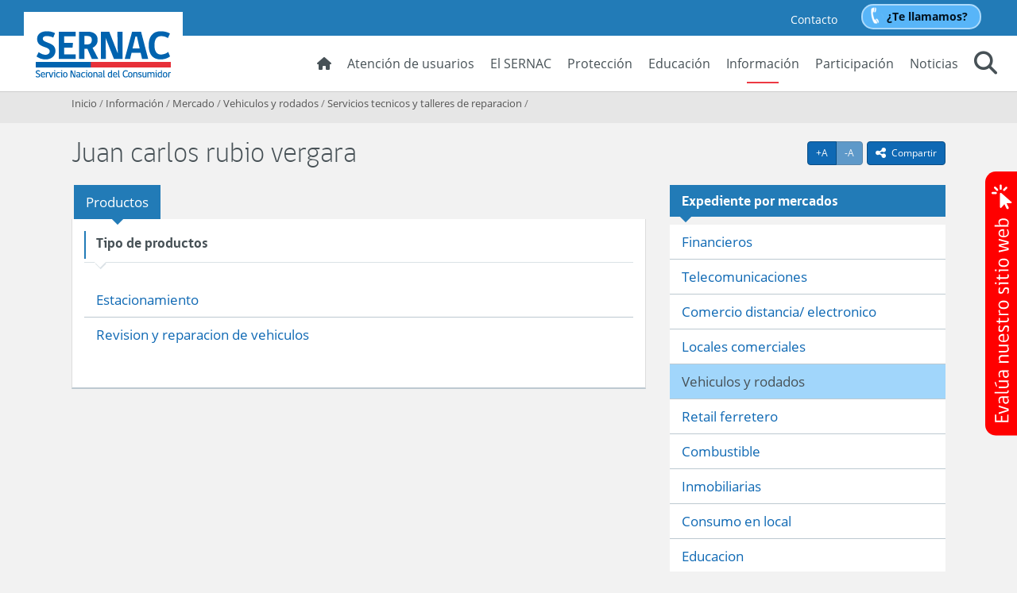

--- FILE ---
content_type: text/html; charset=UTF-8
request_url: https://www.sernac.cl/portal/619/w3-article-48901.html
body_size: 20816
content:
<!DOCTYPE html
  PUBLIC "-//W3C//DTD HTML 4.01+RDFa 1.1//EN" "http://www.w3.org/MarkUp/DTD/html401-rdfa11-1.dtd">
<html lang="es"><head><meta http-equiv="Content-Type" content="text/html; charset=UTF-8"><!--begin-box-container:SNC_tr_head_CCC::962:llama a la caja del head desde el canal base para poner el Encabezado del código.--><!--loc('Caja contenedora')--><!--pos=1--><!--begin-box-container:SNC_tr_head_CC::632:Encabezado del código.--><!--loc('Caja contenedora')--><!--pos=1--><!--begin-box:SNC_tr_google_analytics_tagmanager::718:Google Tag Manager GTM-5CMHPXN--><!--loc('* Código HTML libre dentro de la página.')--><script>(function(w,d,s,l,i){w[l]=w[l]||[];w[l].push({'gtm.start':
new Date().getTime(),event:'gtm.js'});var f=d.getElementsByTagName(s)[0],
j=d.createElement(s),dl=l!='dataLayer'?'&l='+l:'';j.async=true;j.src=
'https://www.googletagmanager.com/gtm.js?id='+i+dl;f.parentNode.insertBefore(j,f);
})(window,document,'script','dataLayer','GTM-5CMHPXN');</script><!--end-box--><!--pos=2--><!--begin-box:SNC_tr_meta_viewport_responsive::717:--><!--loc('* Código HTML libre dentro de la página.')--><meta name="viewport" content="width=device-width,initial-scale=1">
<meta http-equiv="X-UA-Compatible" content="IE=edge,chrome=1">
<!-- Iconos Boostrap -->
<link rel="stylesheet" href="https://cdn.jsdelivr.net/npm/bootstrap-icons@1.13.1/font/bootstrap-icons.min.css">
<!--end-box--><!--pos=3--><!--begin-box:SNC_tr_EncabezadoHTML_BASE::716:Encabezado de página HTML, invisible.--><!--loc('* Encabezado w3 full, requerido en todas las páginas HTML de su sitio ')--><title>Juan carlos rubio vergara - SERNAC: Información de mercados y productos</title><style type="text/css">/* Modificado el 15-02-2024 */
/* channels-501_gobcl_light_webfont_eot.eot
/* channels-501_gobcl_regular_webfont_eot.eot?  */
/* channels-501_gobcl_bold_webfont_eot.eot?  */
/* channels-501_gobcl_heavy_webfont_eot.eot? */

@import "channels-505_awesome_webfont_css.css";
@import "channels-501_font_web_sernac_css.css";
@import "channels-501_engine_sernac_css.css";
/*ICONOS BOOSTRAP*/
@import url("https://cdn.jsdelivr.net/npm/bootstrap-icons@1.13.1/font/bootstrap-icons.min.css");


#pa_tabs_expediente #oficinas .contactos-region iframe {
  width: 100%;
}
#pa_tabs_expediente #oficinas .pn-attr {
  display: block;
  margin-bottom: 2em;
}

.ntg-toolbar-fixed {
  right: 15px;
  bottom: 24px;
}
@media (min-width: 1050px) {
  .ntg-toolbar-fixed {
    right: 26px;
    bottom: 40px;
  }
}

@media (min-width: 1200px) {

  .formulario .label-territorio,
  #inscripcion_organizaciones_sociedad_civil #territorio__1_div_607>label {
    position: absolute;
    top: 0;
    width: 100%
  }
  .formulario .col-md-4[id*="territorio"] {
    padding-top: 25px
  }
}

#inscripcion_organizaciones_sociedad_civil #intro_div_607 small {
  font-size: 125% !important;
}

#obligatorios_div_593 .ntg-formulario-texto-abajo {
  color: #a94442 !important;
  font-weight: bold;
}

#obligatorios_div_593>span>br {
  display: none !important;
}


#consulta_juicio_lapolar label,
#consulta_juicio_lapolar #documentos_div_573 {
  font-weight: bold !important
}
#consulta_juicio_lapolar #documentos_div_573.form_message {
  margin-bottom: 15px;
}

#consulta_juicio_lapolar .form_attachments label {
  font-weight: normal !important
}
#consulta_juicio_lapolar iframe {
  padding: 10px;
  background-color: #f2f2f2;
}

#fecha_compra_div_578>label {
  white-space: nowrap;
  padding-right: 10px;
}
@media (max-width: 650px) {
  #fecha_compra_div_578>label {
    display: block;
  }
}

@media (min-width: 1200px) {
  #territorio__1_div_572>label,
  #territorio__1_div_559>label {
    white-space: nowrap;
  }
  #territorio__2_div_572,
  #territorio__3_div_572,
  #territorio__2_div_559,
  #territorio__3_div_559 {
    margin-top: 25px;
  }
  #fecha_compra_div_578 select[name="_fecha_compra_m"] {
    min-width: 200px;
  }
}

@media (min-width: 1100px) {
  #territorio__1_div_553,
  #territorio__2_div_553,
  #territorio__3_div_553,
  #territorio__1_div_559,
  #territorio__2_div_559,
  #territorio__3_div_559 {
    width: 33.333%;
    display: inline-block;
    float: none;
  }
  #territorio__1_div_553 label,
  #territorio__1_div_559 label {
    white-space: nowrap;
  }
  #territorio__2_div_553 #territorio_553__2 {
    width: calc(100% - 30px);
    margin: 0 auto;
  }
}
#territorio__1_div_553,
#territorio__2_div_553,
#territorio__1_div_559,
#territorio__2_div_559 {
  margin-bottom: 10px;
}

.btn-tableau-relacionado a,
.btn-wrap-responsive a {
  white-space: normal;
}

.btn-tableau-relacionado a:before {
  content: "Informe interactivo relacionado: ";
  font-weight: bold;
}

.form-inline-responsive .form-control {
  display: inline-block;
  width: auto;
  vertical-align: middle;
  margin-right: 5px;
}
.form-inline-responsive label {
  padding-right: 10px;
  display: inline-block;
  float: left;
}
@media (max-width: 650px) {
  .form-inline-responsive label {
    display: block;
    padding-right: 0;
    float: none;
  }
  ;
  .form-inline-responsive .form-control {
    margin: 0;
  }
}
#po_tabs_noticias .thumbnail,
#po_tab_campanias .thumbnail,
#po_tab_herramientas .thumbnail {
  border-color: #fff;
}

.tab-columnas-director .recuadro {
  border-bottom: 1px solid #ddd !important;
  margin-bottom: 15px;
}
.tab-columnas-director .recuadro:last-child {
  border: none;
}

#po_tabs_destacados #tableau .ntg-btn-default a:after {
  content: "\f138";
  font-family: 'FontAwesome';
  font-size: 1.33333333em;
  line-height: 0.75em;
  margin-left: 7px;
  display: inline-block;
  vertical-align: -15%;
}


#po_tabs_destacados .nav-pills>li .pill-tableau>.sprite-iconos {
  background-position: 5px 4px;
  background-image: url(propertyvalues-65861_ico_valor.png);
}

#valor_completo_i__SNC_pa_presentacion_titulo_1 .page-header.pvid-14524:after {
  content: " de mercados y productos";
}

#form_feedback .form_select {
  display: none !important;
}

#sernacModal .formulario .forminvisible legend,
#sernacModal .formulario .ntg-titulo-formulario {
  display: none !important;
  border: none;
}

.formulario legend.ntg-titulo-formulario:empty {
  display: none !important;
}

.formulario .forminvisible {
  display: none !important;
  border: none !important;
}

.formulario [id*="intro"] span small,
#disclaimer_AdC_div_527.form_message span small {
  font-size: 115% !important;
}

.formulario [id*="intro"] span>br,
#disclaimer_AdC_div_527.form_message span>br {
  display: none;
}

#formulario_i__ar_form_sugerencias_PVC_1 #texto_reclamo_url_div_529 span>br,
#formulario_i__ar_form_sugerencias_PVC_1 #disclaimer_AdC_div_529 span>br,
#ar_form_sugerencias_PVC #texto_reclamo_url_div_538 span>br,
#ar_form_sugerencias_PVC #texto_numero_pedido_div_538 span>br,
#ar_form_sugerencias #texto_reclamo_url_div_539 span>br,
#ar_form_sugerencias #texto_numero_pedido_div_539 span>br,
#ar_form_sugerencias_PVC_01 #texto_reclamo_url_div_529 span>br,
#fecha_producto_div_559 label br {
  display: none;
}

#formulario_i__ar_form_sugerencias_PVC_1 #reclamo_div_529,
#ar_form_sugerencias_PVC #reclamo_div_538,
#ar_form_sugerencias_PVC #numero_pedido_div_538,
#ar_form_sugerencias #numero_pedido_div_539,
#ar_form_sugerencias #reclamo_div_539,
#ar_form_sugerencias_PVC_01 #reclamo_div_529 {
  margin-bottom: 0;
}

#formulario_i__ar_form_sugerencias_PVC_1 #texto_reclamo_url_div_529 .ntg-formulario-enlace {
  font-size: 85%;
}

#ar_form_sugerencias_PVC #evaluacion_div_538>label,
#ar_form_sugerencias #evaluacion_div_539>label {
  display: block;
  width: 100%;
  margin-bottom: 1em;
}

#ar_form_sugerencias_PVC #evaluacion_div_538>div,
#ar_form_sugerencias #evaluacion_div_539>div {
  display: inline-block;
  width: auto;
  padding-right: 15px;
}

.articulo .binary-url_encuesta.format-jpg a:after,
.articulo .binary-url_encuesta2.format-jpg a:after {
  content: "Responda esta encuesta";
}


@media (min-width: 1260px) {

  #formulario_denuncias_abusos_fiscalizadores #fecha_inspeccion_div_532 [name='_fecha_inspeccion_d'],
  #formulario_denuncias_abusos_fiscalizadores #fecha_inspeccion_div_532 [name='_fecha_inspeccion_m'],
  #formulario_denuncias_abusos_fiscalizadores #fecha_inspeccion_div_532 [name='_fecha_inspeccion_y'],
  #ar_form_sugerencias #fecha_compra_div_539 [name='_fecha_compra_d'],
  #ar_form_sugerencias #fecha_compra_div_539 [name='_fecha_compra_m'],
  #ar_form_sugerencias #fecha_compra_div_539 [name='_fecha_compra_y'],
  #ar_form_sugerencias_PVC #fecha_compra_div_538 [name='_fecha_compra_d'],
  #ar_form_sugerencias_PVC #fecha_compra_div_538 [name='_fecha_compra_m'],
  #ar_form_sugerencias_PVC #fecha_compra_div_538 [name='_fecha_compra_y'],
  #ar_form_sugerencias_PVC #fecha_compra_div_578 [name='_fecha_compra_d'],
  #ar_form_sugerencias_PVC #fecha_compra_div_578 [name='_fecha_compra_m'],
  #ar_form_sugerencias_PVC #fecha_compra_div_578 [name='_fecha_compra_y'],
  #fecha_producto_div_559 [name='_fecha_producto_d'],
  #fecha_producto_div_559 [name='_fecha_producto_m'],
  #fecha_producto_div_559 [name='_fecha_producto_y'] {
    margin-left: 8px;
  }
}

@media (max-width: 1259px) {

  #formulario_denuncias_abusos_fiscalizadores #fecha_inspeccion_div_532 [name='_fecha_inspeccion_d'],
  #formulario_denuncias_abusos_fiscalizadores #fecha_inspeccion_div_532 [name='_fecha_inspeccion_m'],
  #formulario_denuncias_abusos_fiscalizadores #fecha_inspeccion_div_532 [name='_fecha_inspeccion_y'],
  #ar_form_sugerencias #fecha_compra_div_539 [name='_fecha_compra_d'],
  #ar_form_sugerencias #fecha_compra_div_539 [name='_fecha_compra_m'],
  #ar_form_sugerencias #fecha_compra_div_539 [name='_fecha_compra_y'],
  #ar_form_sugerencias_PVC #fecha_compra_div_538 [name='_fecha_compra_d'],
  #ar_form_sugerencias_PVC #fecha_compra_div_538 [name='_fecha_compra_m'],
  #ar_form_sugerencias_PVC #fecha_compra_div_538 [name='_fecha_compra_y'],
  #ar_form_sugerencias_PVC #fecha_compra_div_578 [name='_fecha_compra_d'],
  #ar_form_sugerencias_PVC #fecha_compra_div_578 [name='_fecha_compra_m'],
  #ar_form_sugerencias_PVC #fecha_compra_div_578 [name='_fecha_compra_y'],
  #fecha_producto_div_559 [name='_fecha_producto_d'],
  #fecha_producto_div_559 [name='_fecha_producto_m'],
  #fecha_producto_div_559 [name='_fecha_producto_y'] {
    margin-right: 8px;
    margin-bottom: 5px;
    display: inline-block !important;
    width: auto !important;
    vertical-align: middle !important;
  }

  #formulario_denuncias_abusos_fiscalizadores #fecha_inspeccion_div_532>label,
  #ar_form_sugerencias #fecha_compra_div_539>label,
  #ar_form_sugerencias_PVC #fecha_compra_div_538>label,
  #fecha_producto_div_559>label {
    display: block;
  }
}

.articulo .binary-url_encuesta.format-jpg {
  min-height: 50px;
  border-bottom: 1px solid #dbe2e6;
}

.articulo .binary-url_encuesta.format-jpg a {
  display: inline-block;
  margin-bottom: 0;
  font-weight: normal;
  text-align: center;
  vertical-align: middle;
  touch-action: manipulation;
  cursor: pointer;
  background-image: none;
  border: 1px solid transparent;
  white-space: nowrap;
  padding: 8px 12px;
  font-size: 14px;
  line-height: 1.42857143;
  border-radius: 0;
  -webkit-user-select: none;
  -moz-user-select: none;
  -ms-user-select: none;
  user-select: none;
  color: #fff;
  background-color: #0f69b4;
  border-color: #0b4e85;
  border-radius: 4px !important;
  width: auto !important;
  margin-bottom: 15px;
  float: right;
  float: right !important;
  clear: right;
}

.articulo .binary-url_encuesta.format-jpg img {
  display: none;
}

.articulo .binary-url_encuesta.format-jpg a:after {
  content: "Responder esta encuesta";
}

.articulo .binary-url_encuesta.format-jpg a:hover {
  text-decoration: none;
  background-color: #0B4E85;
}

/*Formulario Encuesta Consumo Sustentable */

#encuesta_consumo_sustentable #informacion_productos_sustentables_div_638>label,
#encuesta_consumo_sustentable #medios_informacion_sustentabilidad_productos_div_638>label,
#encuesta_consumo_sustentable #conoces_certificaciones_sustentabilidad_productos_div_638>label,
#encuesta_consumo_sustentable #elegir_productos_sustentables_div_638>label,
#encuesta_consumo_sustentable #quieres_pertenecer_comunidad_consumidor_div_638>label {
  display: block
}

#encuesta_consumo_sustentable #informacion_productos_sustentables_div_638 div,
#encuesta_consumo_sustentable #medios_informacion_sustentabilidad_productos_div_638 div,
#encuesta_consumo_sustentable #conoces_certificaciones_sustentabilidad_productos_div_638 div,
#encuesta_consumo_sustentable #elegir_productos_sustentables_div_638 div,
#encuesta_consumo_sustentable #quieres_pertenecer_comunidad_consumidor_div_638 div {
  display: inline-block;
  padding-right: 30px;
}

span.ntg-warning.alert.alert-warning {
  float: right;
}

/*la encuesta home*/
.encuesta-boton {
  position: fixed;
  bottom: 1rem;
  right: 3rem;
  z-index: 1;
  cursor: pointer;
  z-index: 1000;
  width: 150px;
}

@media (max-width:768px) {
  .encuesta-boton {
    width: 100px !important;
  }
}

/* la encuesta home 2025 */
.encuesta-boton-2025 {
  position: fixed;
  top: 30%;
  right: 0;
  cursor: pointer;
  /* z-index: 1000; */
  width: 40px;
} 
/*
.encuesta-boton-2025 {
    object-fit: cover;
    background-size: cover;
    width: 100%;
    height: 100%;
    border-top-left-radius: 15px;
    border-bottom-left-radius: 15px;
    position: absolute;
}
*/
@media (max-width:768px) {
  .encuesta-boton-2025 {
    width: 30px !important;
  }
}


/* Extras para los articulos */

.container-imagenes-enlinea {
  margin-left: -15px;
  margin-right: -15px;
}

.imagen-enlinea {
  display: inline-block;
  padding-right: 15px;
  padding-left: 15px;
}

.ancho-25,
.imagen-enlinea.ancho-25,
.ancho-33,
.imagen-enlinea.ancho-50,
.ancho-50,
.imagen-enlinea.ancho-66,
.ancho-66,
.imagen-enlinea.ancho-75,
.ancho-75 {
  width: 50%;
  max-width: 50%;
}

@media (min-width: 992px) {
  .ancho-25,
  .imagen-enlinea.ancho-25 {
    width: 25%;
    max-width: 25%;
  }
  .ancho-33,
  .imagen-enlinea.ancho-33 {
    width: 33.3333333333%;
    max-width: 33.3333333333%;
  }
  .ancho-50,
  .imagen-enlinea.ancho-50 {
    width: 50%;
    max-width: 50%;
  }
  .ancho-66,
  .imagen-enlinea.ancho-66 {
    width: 66.6666666667%;
    max-width: 66.6666666667%;
  }
  .ancho-75,
  .imagen-enlinea.ancho-75 {
    width: 75%;
    max-width: 75%;
  }
}

.compartir .dropdown-menu .social-tools a.bi-twitter-x:hover {
  color: #3FA9F5;
}

#info_desc {
  display: none; /* Ocultar por defecto */
}


/*Ajustes para modal*/

.strong {
  font-weight: bold;
}

#new_modal_content p {
  margin-top: 30px;
  margin-bottom: 30px;
}


/* estilos para botón temporal  */
.navbar-misernac-fono li.btn-llamada-directa-fono a {
    padding: 4px 15px 4px 30px;
    color: #02111d;
    font-weight: bold;
    border: 2px solid rgba(255, 255, 255, 0.5);
    background: url(channels-501_bg_btn_phone.png) no-repeat 0 0 #58b5f8;
    margin: 5px 15px;
    border-radius: 15px;
}

</style><meta name="keywords" content=", Seguridad de productos, Estudios de precio, reclamos, ranking SERNAC."><meta name="description" content="Juan carlos rubio vergara Servicio automotriz multimarca "><meta name="generator" content="Newtenberg Engine CMS - https://www.newtenberg.com/"><meta name="Newtenberg-Server" content="https://engine.sernac.cl"><meta name="Content-Encoding" content="UTF-8"><link rel="Top" type="text/html" href="https://www.sernac.cl/portal"><link rel="shortcut icon" href="boxes-716_favicon.ico"><script type="text/javascript"><!--

var __aid = '48901';
var __cid = '518';
var __iid = '619';
var __pnid = Array('500', '694', '696', '698');
var __pvid = Array('28113', '28563', '28564', '54981');

--></script><script type="text/javascript" src="channels-518_js_jquery_3_6_0.js"></script><script type="text/javascript" src="channels-518_js_jquerymigration_3_4_0.js"></script><script type="text/javascript" src="channels-518_js_main.js"></script><script type="text/javascript" src="channels-518_js_cookies.js"></script><!--end-box--><!--pos=4--><!--begin-box:SNC_po_prehome_CSS::730:CSS para el prehome.--><!--loc('* Código CSS para la página.')--><style type="text/css">@import "channels-501_animate_css.css";
#page-top #main {min-height: 100%;}
#body #main {min-height: 100%;}
#prehome .panel-reclamar {animation-delay:0.6s;}
#prehome .panel-aprender {animation-delay:0.9s;}
#prehome .panel-info {animation-delay:1.2s;}
#prehome .panel-participar {animation-delay:1.6s;}

#prehome_alert {
  background-color: rgba(255, 255, 0, .85);
  margin-top: 0;
}
#prehome_alert .text-center p {
color: black;
  margin-bottom: 0;
}

@media (min-width: 1050px) {
  #prehome_alert {
    margin-top: -25px;
  }
  #prehome_alert .text-center {
  font-size: 1.25em;
  }
}



#listado_fiscalizadores .recuadro {
    display: none;
}

.figure > a > .img-izquierda {
    float: left; 
    margin-right: 15px; 
}
.figure > a > .img-derecha {
    float: right; 
    margin-left: 15px; 
}</style><!--end-box--><!--pos=5--><!--pos=6--><!--begin-box:SNC_css_datetimepicker::1308:Estilos gráficos exclusivos para los datatables.--><!--loc('* Código CSS para la página.')--><style type="text/css">
				
				@import "boxes-1308_style.css";
			</style><!--end-box--><!--pos=7--><!--pos=8--><!--begin-box:SNC_css_datatables::1224:Estilos gráficos exclusivos para los datatables.--><!--loc('* Código CSS para la página.')--><style type="text/css">
				
				@import "boxes-1224_style.css";
			/* form-horizontal /permite dejar los selectores de los formularios horizontalmente */
.form-horizontal .form_select div + div {
    display: inline-block !important;
    margin-right: 1.5em;
}

.form-horizontal div > div {
    display: inline-block !important;
    margin-right: 1.5em;
}

.form-horizontal div label {
    display: block !important;
}
/********/</style><!--end-box--><!--pos=9--><!--begin-box:SNC_tr_links_new_window_container:facebook twitter youtube url_externa url-externa:1470:Abre en ventana nueva los links que tienen un estilo específico definido en la caja.--><!--loc('* Incluye script para personalizar comportamiento de links')--><script type="text/javascript"><!--
$(document).ready(function(){$('.facebook a:not([class]),.twitter a:not([class]),.youtube a:not([class]),.url_externa a:not([class]),.url-externa a:not([class])').click(function(){window.open(this.href,'_blank','resizable=1,menubar=1,location=1,status=1,scrollbars=1,toolbar=1,width=,height=');return false});});
--></script><!--end-box--><!--pos=10--><!--begin-box:SNC_tr_links_new_window_anchor:facebook twitter youtube url_externa url-externa blank:1471:Abre en ventana nueva los links que tienen un estilo específico definido en la caja.--><!--loc('* Incluye script para personalizar comportamiento de links')--><script type="text/javascript"><!--
$(document).ready(function(){$('a.facebook,a.twitter,a.youtube,a.url_externa,a.url-externa,a.blank').click(function(){window.open(this.href,'_blank','resizable=1,menubar=1,location=1,status=1,scrollbars=1,toolbar=1,width=,height=');return false});});
--></script><!--end-box--><!--pos=11--><!--begin-box:SNC_tr_meta_facebook::1467:Etiquetas de Metadatos para Facebook.--><!--loc('Genera metadata para Facebook®')--><meta prefix="og: http://ogp.me/ns#" property="og:title" content="Juan carlos rubio vergara - Portal SERNAC"><meta prefix="og: http://ogp.me/ns#" property="og:description" content=""><meta prefix="og: http://ogp.me/ns#" property="og:site_name" content="SERNAC: Información de mercados y productos"><meta prefix="og: http://ogp.me/ns#" property="og:type" content="website"><meta prefix="og: http://ogp.me/ns#" property="og:locale" content="es_LA"><meta prefix="og: http://ogp.me/ns#" property="og:url" content="https://www.sernac.cl/portal/619/w3-article-48901.html"><meta prefix="og: http://ogp.me/ns#" property="og:image" content="https://www.sernac.cl/portal/619/channels-518_imagen_fb.thumb_i_normal.jpg"><!--end-box--><!--pos=12--><!--begin-box:SNC_tr_meta_twitter::1468:Caja en blanco--><!--Etiquetas META summary card de Twitter--><meta name="twitter:card" content="summary"><meta name="twitter:site" content="@sernac"><meta name="twitter:title" content="Juan carlos rubio vergara - Portal SERNAC"><meta name="twitter:description" content=""><meta name="twitter:image" content="https://www.sernac.cl/portal/619/boxes-1468_reprule_twitter_img_default_imagen_sernac.thumb_i_normal.jpg"><!--end-box--><!--pos=13--><!--begin-box:css_NTG_Bs5_extension::2386:Código de estilos NTG bootstrap5 que complementan cualquier versión anterior para esto es necesario utilizar el prefijo
ntg5- antes de cualquier clase Bootstrap 5.2. 
Ejemplos: ntg5-p-3, ntg5-d-flex, etc.--><!--loc('* Código CSS para la página.')--><style type="text/css">
				
				@import "boxes-2386_style.css";
			</style><!--end-box--><!--pos=14--><!--begin-box:po_css_clic2call::2587:Caja de CSS de clic to call--><!--loc('* Código CSS para la página.')--><style type="text/css">
				
				@import "boxes-2587_style.css";
			/* Agrega código CSS aquí */

.bordeImg {
  border-radius: 20px 0px 0px 0px;
}
.bordeImg2 {
  border-radius: 20px 0px;
}
.center {
  text-align: center;
}
.textoTelefono {
  font-size: 15px;
  margin-left: 20px;
}
.inputTelefono {
  width: 90%;
  height: 40px;
  border-radius: 20px !important;
  margin-left: 20px;
}

button#sp-callback-submit-inline {
  background-color: #74b437 !important;
  border-radius: 15px !important;
  margin-top: 10px !important;
}
#sp-callback-form.sended::before {
    visibility: visible;
    position: absolute;
    content: "Te llamaremos pronto" !important;
    max-width: 100%;
    left: 50%;
    top: 50%;
    transform: translate(-50%, -50%);
    text-align: center;
}


/*boton clic2call home*/
.clic2call-boton {
  position: fixed;
  bottom: 5rem;
  right: 3rem;
  z-index: 1;
  cursor: pointer;
  /*z-index: 900;*/
  width: 150px;
}

@media (max-width: 768px) {
  .clic2call-boton {
    width: 100px !important;
  }
}



.modal-clic2call {
  width: 470px;
}



</style><!--end-box--><!--pos=15--><!--begin-box:po_css_clic2call_ext::2611:Invoca CSS desde newgo para botón clic2call--><!--loc('* Código HTML libre dentro de la página.')--><link type="text/css" rel="stylesheet" href="https://newgo.brightpattern.com/clientweb/chat-client-v4/css/form.css" />
<link type="text/css" rel="stylesheet" href="https://app2.newgo.cl/sernac/css/estilos_c2c_new.css?12345678" /><!--end-box--><!--pos=16--><!--begin-box-container:w3_asistente_virtual_CC_102025::2753:caja contenedora para asistente virtual--><!--loc('Caja contenedora')--><!--pos=1--><!--begin-box:w3_asistente_virtual_102025::2752:Caja que contiene accesos necesarios para Asistente Virtual 2025.--><!--loc('* Código HTML libre dentro de la página.')--><script src="https://bots.stiservicios.cl/js/sernac/chat.js"></script>

<link rel="stylesheet" href="https://bots.stiservicios.cl/css/sernac.css">
<!--end-box--><!--pos=2--><!--begin-box:w3_asistente_virtual_CSS_102025::2758:Caja que contiene CSS necesario para Asistente Virtual 2025.--><!--loc('* Código CSS para la página.')--><style type="text/css">#header .navbar-misernac-fono li.btn-llamada-directa button {
    padding: 4px 15px 4px 30px;
    color: #02111d;
    font-weight: bold;
    border: 2px solid rgba(255, 255, 255, 0.5);
    background: url(channels-501_bg_btn_phone.png) no-repeat 0 0 #58b5f8;
    margin: 5px 15px;
    border-radius: 15px;
}
#header .navbar-misernac-fono li.btn-llamada-directa button:hover {
  background-color: #0f69b4;
  border-color: #ffffff;
  color: #fff;
}
</style><!--end-box--><!--end-box--><!--pos=17--><!--end-box--><!--pos=2--><!--begin-box:css_menu_current_informacion::1130:Marca el item Información en el menú principal siempre que se navega dentro de él.--><!--loc('* Código CSS para la página.')--><style type="text/css">/*Definición del color del subrayado del current en el menú principal*/

#header .menu-principal .navbar-right > li:nth-child(6):after  {
  background-color: #ed3943; 
  width: 40px; 
  height: 2px; 
  margin-left: -20px;
}


</style><!--end-box--><!--pos=3--><!--pos=4--><!--pos=5--><!--begin-box:CSS_glyphicons::1847:CSS con glyphicons para que funcione bien los iconos de darepicker--><!--loc('* Código CSS para la página.')--><style type="text/css">
				
				@import "boxes-1847_style.css";
			</style><!--end-box--><!--end-box--></head><body id="body"><!--begin-box-container:SNC_tr_tagManager_noscript_518_CC::2416:marcado tagmanager sin jsvascript--><!--loc('Caja contenedora')--><!--pos=1--><!--begin-box:SNC_tr_tagManager_noscript::2412:marcado tagmanager sin jsvascript--><!--loc('* Código HTML libre dentro de la página.')--><!-- Google Tag Manager (noscript) -->
<noscript>
  <iframe src="https://www.googletagmanager.com/ns.html?id=GTM-5CMHPXN"
height="0" width="0" style="display:none;visibility:hidden"></iframe>
</noscript>
<!-- End Google Tag Manager (noscript) --><!--end-box--><!--end-box--><!--begin-box-container:SNC_tr_header_CCC::965:llama a la caja del encabezado de la página desde el canal base.--><!--loc('Caja contenedora')--><!--pos=1--><!--begin-box-container:SNC_tr_header_BASE_CC::719:Encabezado transversal para todos los canales de SERNAC.--><!--loc('Caja contenedora')--><a href="#main" class="sr-only">Contenido principal</a><div id="header" class="navbar-fixed-top-sm"><div class="container-fluid" id="navbar_navbar_container"><div class="menu-principal"><div class="navbar navbar-default" id="navbar_navbar_default"><!--pos=1--><!--begin-box:SNC_tr_header_logo_menuResponsive::727:--><!--loc('* Código HTML libre dentro de la página.')--><!-- menu responsive  box 01 -->
<div class="navbar-header">
	<button type="button" class="navbar-toggle collapsed ntgBootstrap data-toggle_collapse data-target_#navbarResponsive">
		<span class="sr-only">Toggle navigation</span>
		<span class="icon-bar"></span>
		<span class="icon-bar"></span>
		<span class="icon-bar"></span>
	</button>
	<a class="navbar-brand" href="/portal/617/w3-channel.html">
		<span class="sr-only">SERNAC</span>
	</a>

</div>                 <!--end-box--><div class="collapse navbar-collapse" id="navbarResponsive"><!--pos=2--><!--begin-box:SNC_tr_header_redes_miSernac_fono_alt_2025::2754:--><!--loc('* Código HTML libre dentro de la página.')--><ul class="nav navbar-nav navbar-misernac-fono">
<li class="">
    <a href="/portal/617/w3-article-55154.html">Contacto</a> 
</li>
<!--li class="misernac">
  <a href="/portal/617/w3-propertyvalue-518.html" class="btn btn-info">Mi Sernac</a>
</li-->
<li class="btn-llamada-directa">
  <button class="btn btn-info" id="externalCallButton">¿Te llamamos?</button>
</li>

</ul>
<!--end-box--><ul class="nav navbar-nav navbar-right"><!--pos=3--><!--begin-box:SNC_tr_header_inicio::1030:--><!--loc('* Código HTML libre dentro de la página.')--><li class="inicio">
	<a href="/portal/617/w3-channel.html">
		<span class="fa fa-home hidden-xs"></span> <span class="visible-xs">Inicio</span>
  	</a>
</li><!--end-box--><!--pos=4--><!--begin-box:SNC_tr_menu_usuarios_elSernac::720:Acceso a las secciones Atención de usuarios y El Sernac desde el menú principal del sitio.--><!--loc('* Lista Itemizada de Clasificandos')--><li class=" pnid-501 cid-516"><a href="/portal/617/w3-propertyname-501.html">Atención de usuarios</a></li><li class=" pnid-586 cid-516"><a href="/portal/617/w3-propertyname-586.html">El SERNAC</a></li><!--end-box--><!--pos=5--><!--begin-box:SNC_tr_menu_proteccion::1028:Muestra el acceso a la portadilla del eje de Protección.--><!--loc('* Lista de Valores de Clasificando')--><li><a class="pnid-592 pv-pid-0 pvid-14522 cid-501" href="/portal/618/w3-propertyvalue-14522.html" title="Ir a Protección">Protección</a></li><!--end-box--><!--pos=6--><!--begin-box:SNC_tr_menu_educacion::1026:Muestra el acceso a la portadilla del eje de Educación.--><!--loc('* Lista de Valores de Clasificando')--><li><a class="pnid-592 pv-pid-0 pvid-14523 cid-501" href="/portal/607/w3-propertyvalue-14523.html" title="Ir a Educación">Educación</a></li><!--end-box--><!--pos=7--><!--begin-box:SNC_tr_menu_informacion::1027:Muestra el acceso a la portadilla del eje de Información.--><!--loc('* Lista de Valores de Clasificando')--><li><a class="pnid-592 pv-pid-0 pvid-14524 cid-501" href="w3-propertyvalue-14524.html" title="Ir a Información">Información</a></li><!--end-box--><!--pos=8--><!--begin-box:SNC_tr_menu_participacion::1029:Muestra el acceso a la portadilla del eje de Participación.--><!--loc('* Lista de Valores de Clasificando')--><li><a class="pnid-592 pv-pid-0 pvid-14525 cid-501" href="/portal/620/w3-propertyvalue-14525.html" title="Ir a Participación">Participación</a></li><!--end-box--><!--pos=9--><!--begin-box:SNC_tr_menu_prensa::906:Muestra el acceso a Noticias en el menú principal.--><!--loc('* acceso a Canal ')--><li><a href="/portal/604/w3-channel.html" title="Ir a SERNAC: Noticias">Noticias</a></li><!--end-box--><!--pos=10--><!--begin-box:SNC_tr_buscador::721:--><!--loc('* Código HTML libre dentro de la página.')--><li class="navbar-buscar dropdown">
	<a href="#" class="dropdown-toggle ntgBootstrap data-toggle_dropdown role_button aria-haspopup_true aria-expanded_false">
		<span class="fa fa-search"></span><span class="fa fa-times-circle-o"></span><span class="sr-only">Buscar</span>
	</a>
	<ul class="dropdown-menu">
		<li class="input-group input-group-lg buscador">
        	<label for="keywords" class="hidden">Buscar en SERNAC</label> 
            <label for="boton_busqueda" class="hidden">Botón de búsqueda</label>
            <input class="form-control placeholder-in-title" id="keywords" type="text" name="keywords" value="" size="30"  title="Buscar"> 
            	<span class="input-group-btn">                
                	<button id="boton_busqueda"  type="button"  class="btn btn-primary" name="boton_buscador" >
                    	<span class="fa fa-search fa-lg"><span class="sr-only">icono buscar</span></span><span class="sr-only">buscar</span>  
                    </button> 
            	</span>
		</li>
	</ul>
</li>
<!--end-box--></ul></div></div></div></div></div><!--end-box--><!--end-box--><div id="main"><!--begin-box-container:ar_expediente_CC::1022:Contiene la contenedora de miradas--><!--loc('Caja contenedora')--><div class="ntg-barra-posicion"><div class="container"><div class="row"><div class="col-sm-12"><!--pos=1--><!--begin-box-container:SNC_ar_breadcrum_CC::652:Contiene la estructura para la barra de posición en los moldes de artículo.--><!--loc('Caja contenedora')--><div class="breadcrumb" id="breadcrumb_ar"><!--pos=1--><!--begin-box:SNC_ar_breadcrum_inicio::653:Muestra el Inicio con link a la portada del sitio institucional, en la barra desde los moldes de eidox--><!--loc('* Código HTML libre dentro de la página.')--><a href="/portal/617/w3-channel.html">Inicio</a><!--end-box--><!--pos=2--><!--begin-box:SNC_ar_breadcrum_canal::654:Acceso a la portada del canal en los casos que los contenidos están en un canal distinto del institucional.--><!--loc('* acceso al Articulo ')--><a href="w3-channel.html" class=" aid-9076 cid-518">Información</a><!--end-box--><!--pos=3--><!--begin-box:SNC_ar_breadcrum_valor_clasificando::655:Muestra la última parte de la barra de posición en los moldes de artículo.--><!--loc('* Barra de posición del valor de clasificando usando referer')--><!--tipo_molde = article--><!--multivalor y articulo--><p id="i__SNC_ar_breadcrum_valor_clasificando_1_28113" style="display:none"><a class="pnamelink pnid-696 cid-511" href="/portal/612/w3-propertyname-696.html">Mercado</a><a href="/portal/612/w3-propertyvalue-27960.html" class=" pnid-696 pv-pid-0 pvid-27960 cid-511">Vehiculos y rodados</a><a class="current pvid-28113 cid-511" href="/portal/612/w3-propertyvalue-28113.html">Servicios tecnicos y talleres de reparacion</a></p><p id="i__SNC_ar_breadcrum_valor_clasificando_1_54981" style="display:none"><a class="pnamelink pnid-698 cid-511" href="/portal/612/w3-propertyname-698.html">Proveedores</a><a class="current pvid-54981 cid-511" href="/portal/612/w3-propertyvalue-54981.html">Juan Carlos Rubio Vergara</a></p><script type="text/javascript"><!--
						function doLoadi__SNC_ar_breadcrum_valor_clasificando_1() {
							var pvid_anterior = '28113';
							var count_pvals = 2; 
							if('undefined' != typeof(document.referrer) && count_pvals > 1 ){
								var refer_portadilla = document.referrer;
								if(refer_portadilla.match(/multipropertyvalues/) != null){// multivalor
									var pvid1,pvid2,m = refer_portadilla.match(/multipropertyvalues-(\d+)-(\d+)/);
									if(m == null){
										m = refer_portadilla.match(/pvid=(\d+).*pvid=(\d+)/);
									}
									pvid1 = m[1];
									pvid2 = m[2];
									if( document.getElementById('i__SNC_ar_breadcrum_valor_clasificando_1_'+pvid1) != null ){
										pvid_anterior = pvid1;
									}else if ( document.getElementById('i__SNC_ar_breadcrum_valor_clasificando_1_'+pvid2) != null ){
										pvid_anterior = pvid2;
									}

								}else if( refer_portadilla.match(/pvid=(\d+)/) != null || refer_portadilla.match(/propertyvalue-(\d+).html/) != null){
									var pvid, m = refer_portadilla.match(/propertyvalue-(\d+).html/);
									if(m == null){
										m =  refer_portadilla.match(/pvid=(\d+)/);
									}
									pvid = m[1];
									if ( document.getElementById('i__SNC_ar_breadcrum_valor_clasificando_1_'+pvid) != null){
										pvid_anterior = pvid;
									} 
								}
							}
							var barra =  document.getElementById('i__SNC_ar_breadcrum_valor_clasificando_1_'+pvid_anterior);
							if (barra != null) barra.style.display ='';
						}
						if ( window.addEventListener ) { 
							window.addEventListener( "load", doLoadi__SNC_ar_breadcrum_valor_clasificando_1, false );
						} else if ( window.attachEvent ) {
							window.attachEvent( "onload", doLoadi__SNC_ar_breadcrum_valor_clasificando_1 );
						} else if ( window.onLoad ) {
							window.onload = doLoadi__SNC_ar_breadcrum_valor_clasificando_1;
						}
						--></script><!--end-box--><!--pos=4--></div><!--end-box--></div></div></div></div><div class="container"><div class="row"><div class="col-sm-12"><!--pos=2--><!--begin-box-container:SNC_tr_compartir_CC::807:Contiene la caja de redes sociales.--><!--loc('Caja contenedora')--><div class="pull-right-sm tr-textos-compartir"><!--pos=1--><!--begin-box:SNC_tr_aumentar_font_botones::1318:Botones para aumentar / disminuir los fonts. Necesario para la accesibilidad.--><!--loc('* Código HTML libre dentro de la página.')--><div class="botones-texto btn-group">
  <button type="button" class="btn btn-primary agrandar-texto ntg-agrandar-texto" title="Agrandar texto">+A <span class="sr-only">Agrandar texto</span></button>
  <button type="button" class="btn btn-primary achicar-texto ntg-achicar-texto" title="Achicar texto">-A <span class="sr-only">Achicar texto</span></button>
</div><!--end-box--><div class="dropdown btn-group compartir hidden-print margen-arriba-xs"><button class="btn btn-primary btn-sm dropdown-toggle ntgBootstrap data-toggle_dropdown" type="button" id="menuCompartir" title="Compartir"><span class="fa fa-share-alt fa-lg"><span class="sr-only">icono compartir</span></span><span class="hidden-xs margen-izquierdo-xs">Compartir</span></button><div class="dropdown-menu pull-right siganos-desplegable ntgBootstrap role_menu aria-labelledby_menuCompartir"><!--pos=2--><!--begin-box:SNC_tr_compartir:social-tools:651:Despliega redes sociales para compartir del contenido de la página.--><!--loc('* Incluye links para compartir en redes sociales')--><p class="social-tools"><a title="Facebook" rel="bookmark" class="facebook" href="http://www.facebook.com/share.php?u=https%3A%2F%2Fwww.sernac.cl%2Fportal%2F619%2Fw3-article-48901.html&amp;t=Juan%20carlos%20rubio%20vergara%20-%20SERNAC%3A%20Informaci%C3%B3n%20de%20mercados%20y%20productos"><img width="16" height="16" style="background: transparent url(channels-518_sociable_sprite.png) no-repeat scroll -343px -1px;" src="channels-518_sociable_sprite_mask.gif" alt="Compartir en Facebook"></a><a title="Twitter" rel="bookmark" class="bi bi-twitter-x" href="http://twitter.com/intent/tweet?text=Juan%20carlos%20rubio%20vergara%20-%20SERNAC%3A%20Informaci%C3%B3n%20de%20mercados%20y%20productos%20-%20https%3A%2F%2Fwww.sernac.cl%2Fportal%2F619%2Fw3-article-48901.html"><img width="16" height="16" style="background: transparent url(channels-518_sociable_sprite.png) no-repeat scroll -343px -55px;" src="channels-518_sociable_sprite_mask.gif" alt="Compartir en Twitter"></a></p><!--end-box--></div></div></div><!--end-box--><!--pos=3--><!--begin-box:SNC_ar_titulo::650:Muestra el título del artículo.--><!--loc('* Articulo Completo w3')--><!--uniqueid=i__SNC_ar_titulo_1--><!--class=--><div id="article_i__SNC_ar_titulo_1"><h1 class="page-header aid-48901 cid-511">Juan carlos rubio vergara</h1><div style="display:none"></div></div><!--end-box--></div></div><div class="row"><div class="col-sm-8"><!--pos=4--><!--begin-box:SNC_ar_resumen::629:Despliega el resumen del eidox.--><!--loc('* Articulo Completo w3')--><!--uniqueid=i__SNC_ar_resumen_1--><!--class=--><div id="article_i__SNC_ar_resumen_1"><div style="display:none"></div></div><!--end-box--><!--pos=5--><!--begin-box-container:ar_expedientes_tabs_CC::1011:Contiene las cajas que estructuran las portadillas que son del tipo 'Expendiente'.--><!--loc('Caja contenedora')--><div id="pa_tabs_expediente"><ul class="nav nav-pills"><li class="active"><a class="ntgBootstrap data-toggle_tab" href="#submercados">Sub mercados</a></li><li><a class="ntgBootstrap data-toggle_tab" href="#oficinas">Oficinas</a></li><li><a class="ntgBootstrap data-toggle_tab" href="#noticias">Noticias</a></li><li><a class="ntgBootstrap data-toggle_tab" href="#adc">Asociaciones</a></li><li><a class="ntgBootstrap data-toggle_tab" href="#proveedores">Proveedores</a></li><li><a class="ntgBootstrap data-toggle_tab" href="#productos">Productos</a></li><li><a class="ntgBootstrap data-toggle_tab" href="#procesos">Procesos</a></li><li><a class="ntgBootstrap data-toggle_tab" href="#sentencias">Sentencias</a></li><li><a class="ntgBootstrap data-toggle_tab" href="#alertas">Alertas</a></li><li><a class="ntgBootstrap data-toggle_tab" href="#campanias">Campañas</a></li><li><a class="ntgBootstrap data-toggle_tab" href="#publicaciones">Estudios</a></li><li><a class="ntgBootstrap data-toggle_tab" href="#preguntas">Preguntas</a></li><li><a class="ntgBootstrap data-toggle_tab" href="#recomendaciones">Recomendaciones</a></li><li><a class="ntgBootstrap data-toggle_tab" href="#actas_COSOC">Actas COSOC</a></li></ul><div class="tab-content ntg-tabs-portamenues ntg-check-empty"><div id="submercados" class="tab-pane fade in active panel panel-default"><div class="panel panel-body"><div class="row"><div class="col-sm-12"><!--pos=1--><!--pos=2--></div></div></div></div><div id="oficinas" class="tab-pane fade panel panel-default"><div class="panel panel-body"><div class="row"><div class="col-sm-12"><!--pos=3--></div></div></div></div><div id="noticias" class="tab-pane fade panel panel-default"><div class="panel panel-body"><div class="row"><div class="col-sm-12"><!--pos=4--><!--pos=5--><!--pos=6--><!--pos=7--></div></div></div></div><div id="adc" class="tab-pane fade panel panel-default"><div class="panel panel-body"><div class="row"><div class="col-sm-12"><!--pos=8--></div></div></div></div><div id="proveedores" class="tab-pane fade panel panel-default"><div class="panel panel-body"><div class="row"><div class="col-sm-12"><!--pos=9--><!--pos=10--></div></div></div></div><div id="productos" class="tab-pane fade panel panel-default"><div class="panel panel-body"><div class="row"><div class="col-sm-12"><!--pos=11--><!--begin-box:ar_expedientes_tabs_mercado_productos:lista lista-menu lista-colapsable margen-abajo-xs:1014:Acceso a las fichas que son expediente de producto y que están relacionadas a este Mercado.--><!--loc('* Lista itemizada de artículos')--><div id="lista_articulos_i__ar_expedientes_tabs_mercado_productos_1" class="lista lista-menu lista-colapsable margen-abajo-xs"><h2 class="ntg-titulo-caja">Tipo de productos</h2><ul><li class=" aid-22300 cid-511"><a href="w3-article-22300.html">Estacionamiento</a></li><li class=" aid-22346 cid-511"><a href="w3-article-22346.html">Revision y reparacion de vehiculos</a></li></ul></div><!--end-box--><!--pos=12--></div></div></div></div><div id="procesos" class="tab-pane fade panel panel-default"><div class="panel panel-body"><div class="row"><div class="col-sm-12"><!--pos=13--><!--pos=14--><!--pos=15--><!--pos=16--></div></div></div></div><div id="sentencias" class="tab-pane fade panel panel-default"><div class="panel panel-body"><div class="row"><div class="col-sm-12"><!--pos=17--><!--pos=18--><!--pos=19--></div></div></div></div><div id="alertas" class="tab-pane fade panel panel-default"><div class="panel panel-body"><div class="row"><div class="col-sm-12"><!--pos=20--><!--pos=21--><!--pos=22--></div></div></div></div><div id="campanias" class="tab-pane fade panel panel-default"><div class="panel panel-body"><div class="row"><div class="col-sm-12"><!--pos=23--></div></div></div></div><div id="publicaciones" class="tab-pane fade panel panel-default"><div class="panel panel-body"><div class="row"><div class="col-sm-12"><!--pos=24--><!--pos=25--><!--pos=26--><!--pos=27--></div></div></div></div><div id="preguntas" class="tab-pane fade panel panel-default"><div class="panel panel-body"><div class="row"><div class="col-sm-12"><!--pos=28--></div></div></div></div><div id="recomendaciones" class="tab-pane fade panel panel-default"><div class="panel panel-body"><div class="row"><div class="col-sm-12"><!--pos=29--></div></div></div></div><div id="actas_COSOC" class="tab-pane fade panel panel-default ntg-check-empty"><div class="panel panel-body"><div class="row"><div class="col-sm-12"><div id="info_desc" class="ntg-ignore-empty"><p class="ntg-ignore-empty">Los 
              <strong class="ntg-ignore-empty">Consejos Consultivos Regionales</strong> son un mecanismo institucional de participación ciudadana", que tiene por objetivos fortalecer los canales y espacios de información y opinión de la ciudadanía. Revisa las actas de estas reuniones:</p></div><!--pos=30--></div></div></div></div></div></div><!--end-box--></div><div class="col-sm-4"><!--pos=6--><!--begin-box:SNC_pa_menu_lateral_expediente_mercados:lista lista-menu lista-colapsable margen-abajo-xs:1012:Muestra un lista y acceso a las portadillas de regiones asociados a las noticias de Sernac.--><!--loc('* Lista de Valores de Clasificando')--><div class="lista lista-menu lista-colapsable margen-abajo-xs" id="i__SNC_pa_menu_lateral_expediente_mercados_1"><h2 class="ntg-titulo-caja">Expediente por mercados</h2><ul><li><a class="pnid-696 pv-pid-0 pvid-27959 cid-511" href="w3-propertyvalue-27959.html" title="Ir a Financieros">Financieros</a></li><li><a class="pnid-696 pv-pid-0 pvid-27982 cid-511" href="w3-propertyvalue-27982.html" title="Ir a Telecomunicaciones">Telecomunicaciones</a></li><li><a class="pnid-696 pv-pid-0 pvid-27968 cid-511" href="w3-propertyvalue-27968.html" title="Ir a Comercio distancia/ electronico">Comercio distancia/ electronico</a></li><li><a class="pnid-696 pv-pid-0 pvid-27964 cid-511" href="w3-propertyvalue-27964.html" title="Ir a Locales comerciales">Locales comerciales</a></li><li class="current"><a class="pnid-696 pv-pid-0 pvid-27960 cid-511" href="w3-propertyvalue-27960.html" title="Ir a Vehiculos y rodados">Vehiculos y rodados</a></li><li><a class="pnid-696 pv-pid-0 pvid-27971 cid-511" href="w3-propertyvalue-27971.html" title="Ir a Retail ferretero">Retail ferretero</a></li><li><a class="pnid-696 pv-pid-0 pvid-27981 cid-511" href="w3-propertyvalue-27981.html" title="Ir a Combustible">Combustible</a></li><li><a class="pnid-696 pv-pid-0 pvid-27984 cid-511" href="w3-propertyvalue-27984.html" title="Ir a Inmobiliarias">Inmobiliarias</a></li><li><a class="pnid-696 pv-pid-0 pvid-27970 cid-511" href="w3-propertyvalue-27970.html" title="Ir a Consumo en local">Consumo en local</a></li><li><a class="pnid-696 pv-pid-0 pvid-27979 cid-511" href="w3-propertyvalue-27979.html" title="Ir a Educacion">Educacion</a></li><li><a class="pnid-696 pv-pid-0 pvid-27967 cid-511" href="w3-propertyvalue-27967.html" title="Ir a Entretencion">Entretencion</a></li><li><a class="pnid-696 pv-pid-0 pvid-27966 cid-511" href="w3-propertyvalue-27966.html" title="Ir a Funerarias y cementerios">Funerarias y cementerios</a></li><li><a class="pnid-696 pv-pid-0 pvid-27973 cid-511" href="w3-propertyvalue-27973.html" title="Ir a Prensa informacion">Prensa informacion</a></li><li><a class="pnid-696 pv-pid-0 pvid-27972 cid-511" href="w3-propertyvalue-27972.html" title="Ir a Prevision">Prevision</a></li><li><a class="pnid-696 pv-pid-0 pvid-27974 cid-511" href="w3-propertyvalue-27974.html" title="Ir a Salud">Salud</a></li><li><a class="pnid-696 pv-pid-0 pvid-27962 cid-511" href="w3-propertyvalue-27962.html" title="Ir a Seguridad">Seguridad</a></li><li><a class="pnid-696 pv-pid-0 pvid-27965 cid-511" href="w3-propertyvalue-27965.html" title="Ir a Centros de estetica y gimnasio">Centros de estetica y gimnasio</a></li><li><a class="pnid-696 pv-pid-0 pvid-27961 cid-511" href="w3-propertyvalue-27961.html" title="Ir a Seguros">Seguros</a></li><li><a class="pnid-696 pv-pid-0 pvid-27980 cid-511" href="w3-propertyvalue-27980.html" title="Ir a Servicios basicos">Servicios basicos</a></li><li><a class="pnid-696 pv-pid-0 pvid-27978 cid-511" href="w3-propertyvalue-27978.html" title="Ir a Servicios profesionales">Servicios profesionales</a></li><li><a class="pnid-696 pv-pid-0 pvid-27983 cid-511" href="w3-propertyvalue-27983.html" title="Ir a Servicios publicos">Servicios publicos</a></li><li><a class="pnid-696 pv-pid-0 pvid-27969 cid-511" href="w3-propertyvalue-27969.html" title="Ir a Servicio tecnico; serv. de mantencion y reparacion">Servicio tecnico; serv. de mantencion y reparacion</a></li><li><a class="pnid-696 pv-pid-0 pvid-27976 cid-511" href="w3-propertyvalue-27976.html" title="Ir a Transporte">Transporte</a></li><li><a class="pnid-696 pv-pid-0 pvid-27977 cid-511" href="w3-propertyvalue-27977.html" title="Ir a Turismo">Turismo</a></li></ul></div><!--end-box--><!--pos=7--></div></div></div><!--end-box--></div><!--begin-box-container:SNC_tr_footer_CCC::952:Llama a la caja del footer de la página desde el canal base.--><!--loc('Caja contenedora')--><!--pos=1--><!--begin-box-container:SNC_tr_footer_CC::722:--><!--loc('Caja contenedora')--><!--pos=1--><!--begin-box:SNC_tr_footer::798:--><!--loc('* Código HTML libre dentro de la página.')--><div id="footer" class="animated fadeIn delay-2s">
	<div class="container-fluid">
    	<div class="row">
        	<div class="col-sm-5">
              <p class="small">Servicio Nacional del Consumidor (SERNAC) / Oficinas Centrales: Teatinos 50, Santiago; <br> Atención Público RM: Agustinas 1336, 1° piso, Santiago / <a href="/portal/617/w3-propertyvalue-13742.html" class="btn btn-primary btn-xs">Ver Oficinas regionales</a></p>
                
            </div>
            <div class="col-sm-2 ntg5-justify-content-center ntg5-align-items-center ntg5-d-sm-flex ntg5-text-center">
              <img src="channels-501_logo_sello_indice.png" class="ntg5-my-3 ntg5-img-fluid" alt="Sello Índice" style="max-height: 120px">
              <img src="channels-516_logo_sello_instit_modelo_innovacion_publica.png" class="ntg5-my-3 ntg5-img-fluid" alt="Sello Institución Modelo Innovación Pública" style="max-width: 120px; height: auto;">
            </div>
            <div class="col-sm-5 text-right">
            	<ul class="nav nav-pills small">
                  	<li><a href="/portal/617/w3-propertyname-530.html"><span class="fa fa-question-circle-o fa-lg"></span> <strong>Preguntas frecuentes</strong></a></li>
  					<li><a href="/portal/617/w3-article-53061.html">Políticas de Privacidad</a></li>
  					<li><a href="/portal/617/w3-contents.html">Mapa del sitio</a></li>
				</ul>  
            </div>
        </div>
	</div>
</div><!--end-box--><!--pos=2--><!--begin-box-container:w3_form_encuesta_contenidos_2025_CC::2768:contenedora de caja de formulario de encuesta de sitio web--><!--loc('Caja contenedora')--><img src="channels-516_boton_encuesta_portada_2025.svg" alt="La Encuesta" class="modal-button encuesta-boton-2025 ntgBootstrap data-toggle_modal data-target_\#la_encuesta"><div id="la_encuesta" class="modal fade ntgBootstrap aria-labeledby_encuesta_titulo role_dialog"><div class="modal-dialog modal-lg ntgBootstrap role_document"><div class="modal-content"><div class="modal-header"><button type="button" class="close ntgBootstrap data-dismiss_modal aria-label_Cerrar"><span class="ntgBootstrap aria-hidden_true">×</span></button><h4 class="modal-title" id="encuesta_titulo">Evalúe este contenido</h4></div><div class="modal-body"><!--pos=1--><!--begin-box:w3_form_encuesta_sitio_web:formulario formulario-sernac form-etiqueta-lateral ntg-form-dinamic-validation:2456:Caja que muestra el formulario de satisfacción sitio web.--><!--loc('Formulario (W3 compatible)')--><div id="formulario_i__w3_form_encuesta_sitio_web_1" class="formulario formulario-sernac form-etiqueta-lateral ntg-form-dinamic-validation"><!----><form name="encuesta_sitio_web" id="encuesta_sitio_web" style="margin-bottom:0;" onsubmit="return false" class="formulario formulario-sernac form-etiqueta-lateral ntg-form-dinamic-validation" method="post" action="https://engine.sernac.cl/mod/form/cgi/form.cgi"><script type="text/javascript"><!--
	function encuesta_sitio_web2456Submit(frm, type) {

		if( encuesta_sitio_web2456IsValid(frm) ) {
			if ( type != 'submit' ){
				var link = decodeURI("https://engine.sernac.cl/mod/form/cgi/form.cgi");
				var v;
				if( type == 'savetourifragment_submit' ) {
					var rnd = String(Math.random()).substr(0,6);
					if( link.indexOf('?') == -1 ) {
						link += '?' + rnd;
					} else {
						link = link.replace('?', '?' + rnd + '&');
					}
					link += '#';
				}
			
				v = getValue(frm.aspectos_mejoras);
				if( v.length ) {
					if( type == 'savetocookies_submit' ) {
						setCookie('encuesta_sitio_web_aspectos_mejoras', v);
					} else if(type == 'savetocookiesnoname_submit') {
						setCookie('aspectos_mejoras', v);
					} else if( type == 'savetourifragment_submit' ) {
						link += '&aspectos_mejoras=' + encodeURIComponent(v);
					}
				} else {
					if( type == 'savetocookies_submit' ) {
						deleteCookie('encuesta_sitio_web_aspectos_mejoras');
					}
					else if(type == 'savetocookiesnoname_submit') {
						deleteCookie('aspectos_mejoras');
					}
				}
			
				v = getValue(frm.dispositivo);
				if( v.length ) {
					if( type == 'savetocookies_submit' ) {
						setCookie('encuesta_sitio_web_dispositivo', v);
					} else if(type == 'savetocookiesnoname_submit') {
						setCookie('dispositivo', v);
					} else if( type == 'savetourifragment_submit' ) {
						link += '&dispositivo=' + encodeURIComponent(v);
					}
				} else {
					if( type == 'savetocookies_submit' ) {
						deleteCookie('encuesta_sitio_web_dispositivo');
					}
					else if(type == 'savetocookiesnoname_submit') {
						deleteCookie('dispositivo');
					}
				}
			
				v = getValue(frm.nps_sernac);
				if( v.length ) {
					if( type == 'savetocookies_submit' ) {
						setCookie('encuesta_sitio_web_nps_sernac', v);
					} else if(type == 'savetocookiesnoname_submit') {
						setCookie('nps_sernac', v);
					} else if( type == 'savetourifragment_submit' ) {
						link += '&nps_sernac=' + encodeURIComponent(v);
					}
				} else {
					if( type == 'savetocookies_submit' ) {
						deleteCookie('encuesta_sitio_web_nps_sernac');
					}
					else if(type == 'savetocookiesnoname_submit') {
						deleteCookie('nps_sernac');
					}
				}
			
				v = getValue(frm.satisfaccion_claridad);
				if( v.length ) {
					if( type == 'savetocookies_submit' ) {
						setCookie('encuesta_sitio_web_satisfaccion_claridad', v);
					} else if(type == 'savetocookiesnoname_submit') {
						setCookie('satisfaccion_claridad', v);
					} else if( type == 'savetourifragment_submit' ) {
						link += '&satisfaccion_claridad=' + encodeURIComponent(v);
					}
				} else {
					if( type == 'savetocookies_submit' ) {
						deleteCookie('encuesta_sitio_web_satisfaccion_claridad');
					}
					else if(type == 'savetocookiesnoname_submit') {
						deleteCookie('satisfaccion_claridad');
					}
				}
			
				v = getValue(frm.satisfaccion_diseno);
				if( v.length ) {
					if( type == 'savetocookies_submit' ) {
						setCookie('encuesta_sitio_web_satisfaccion_diseno', v);
					} else if(type == 'savetocookiesnoname_submit') {
						setCookie('satisfaccion_diseno', v);
					} else if( type == 'savetourifragment_submit' ) {
						link += '&satisfaccion_diseno=' + encodeURIComponent(v);
					}
				} else {
					if( type == 'savetocookies_submit' ) {
						deleteCookie('encuesta_sitio_web_satisfaccion_diseno');
					}
					else if(type == 'savetocookiesnoname_submit') {
						deleteCookie('satisfaccion_diseno');
					}
				}
			
				v = getValue(frm.satisfaccion_facilidad);
				if( v.length ) {
					if( type == 'savetocookies_submit' ) {
						setCookie('encuesta_sitio_web_satisfaccion_facilidad', v);
					} else if(type == 'savetocookiesnoname_submit') {
						setCookie('satisfaccion_facilidad', v);
					} else if( type == 'savetourifragment_submit' ) {
						link += '&satisfaccion_facilidad=' + encodeURIComponent(v);
					}
				} else {
					if( type == 'savetocookies_submit' ) {
						deleteCookie('encuesta_sitio_web_satisfaccion_facilidad');
					}
					else if(type == 'savetocookiesnoname_submit') {
						deleteCookie('satisfaccion_facilidad');
					}
				}
			
				v = getValue(frm.satisfaccion_global);
				if( v.length ) {
					if( type == 'savetocookies_submit' ) {
						setCookie('encuesta_sitio_web_satisfaccion_global', v);
					} else if(type == 'savetocookiesnoname_submit') {
						setCookie('satisfaccion_global', v);
					} else if( type == 'savetourifragment_submit' ) {
						link += '&satisfaccion_global=' + encodeURIComponent(v);
					}
				} else {
					if( type == 'savetocookies_submit' ) {
						deleteCookie('encuesta_sitio_web_satisfaccion_global');
					}
					else if(type == 'savetocookiesnoname_submit') {
						deleteCookie('satisfaccion_global');
					}
				}
			
				v = getValue(frm.satisfaccion_interaccion);
				if( v.length ) {
					if( type == 'savetocookies_submit' ) {
						setCookie('encuesta_sitio_web_satisfaccion_interaccion', v);
					} else if(type == 'savetocookiesnoname_submit') {
						setCookie('satisfaccion_interaccion', v);
					} else if( type == 'savetourifragment_submit' ) {
						link += '&satisfaccion_interaccion=' + encodeURIComponent(v);
					}
				} else {
					if( type == 'savetocookies_submit' ) {
						deleteCookie('encuesta_sitio_web_satisfaccion_interaccion');
					}
					else if(type == 'savetocookiesnoname_submit') {
						deleteCookie('satisfaccion_interaccion');
					}
				}
			
				v = getValue(frm.satisfaccion_relevancia);
				if( v.length ) {
					if( type == 'savetocookies_submit' ) {
						setCookie('encuesta_sitio_web_satisfaccion_relevancia', v);
					} else if(type == 'savetocookiesnoname_submit') {
						setCookie('satisfaccion_relevancia', v);
					} else if( type == 'savetourifragment_submit' ) {
						link += '&satisfaccion_relevancia=' + encodeURIComponent(v);
					}
				} else {
					if( type == 'savetocookies_submit' ) {
						deleteCookie('encuesta_sitio_web_satisfaccion_relevancia');
					}
					else if(type == 'savetocookiesnoname_submit') {
						deleteCookie('satisfaccion_relevancia');
					}
				}
			
				v = getValue(frm.satisfaccion_utilidad);
				if( v.length ) {
					if( type == 'savetocookies_submit' ) {
						setCookie('encuesta_sitio_web_satisfaccion_utilidad', v);
					} else if(type == 'savetocookiesnoname_submit') {
						setCookie('satisfaccion_utilidad', v);
					} else if( type == 'savetourifragment_submit' ) {
						link += '&satisfaccion_utilidad=' + encodeURIComponent(v);
					}
				} else {
					if( type == 'savetocookies_submit' ) {
						deleteCookie('encuesta_sitio_web_satisfaccion_utilidad');
					}
					else if(type == 'savetocookiesnoname_submit') {
						deleteCookie('satisfaccion_utilidad');
					}
				}
			
				v = getValue(frm.sexo);
				if( v.length ) {
					if( type == 'savetocookies_submit' ) {
						setCookie('encuesta_sitio_web_sexo', v);
					} else if(type == 'savetocookiesnoname_submit') {
						setCookie('sexo', v);
					} else if( type == 'savetourifragment_submit' ) {
						link += '&sexo=' + encodeURIComponent(v);
					}
				} else {
					if( type == 'savetocookies_submit' ) {
						deleteCookie('encuesta_sitio_web_sexo');
					}
					else if(type == 'savetocookiesnoname_submit') {
						deleteCookie('sexo');
					}
				}
			
				v = getValue(frm.sexo_otro);
				if( v.length ) {
					if( type == 'savetocookies_submit' ) {
						setCookie('encuesta_sitio_web_sexo_otro', v);
					} else if(type == 'savetocookiesnoname_submit') {
						setCookie('sexo_otro', v);
					} else if( type == 'savetourifragment_submit' ) {
						link += '&sexo_otro=' + encodeURIComponent(v);
					}
				} else {
					if( type == 'savetocookies_submit' ) {
						deleteCookie('encuesta_sitio_web_sexo_otro');
					}
					else if(type == 'savetocookiesnoname_submit') {
						deleteCookie('sexo_otro');
					}
				}
			
				var reload = 0;
				window.location.href=link;
			}
			else {
				frm.submit();
			}
		}
		return false;
	}
	
	function encuesta_sitio_web2456IsValid_(frm) {
		_is_valid = true;
		_field = frm.mensaje;if((_field&&_field.validity&&!_field.checkValidity())){$(_field).focus();$('#mensaje_div_673').addClass('ntg-invalid');$('#mensaje_div_673 span.ntg-warning').remove();$('#mensaje_div_673 label:first').after('<span class="ntg-warning alert alert-warning"><\/span>');$('#mensaje_div_673 span.ntg-warning').text('Debe especificar (*) Estos campos son obligatorios.');_is_valid = false;}else{$('#mensaje_div_673 span.ntg-warning').remove();$('#mensaje_div_673').removeClass('ntg-invalid');}
			_field = frm.satisfaccion_titulo;if((_field&&_field.validity&&!_field.checkValidity())){$(_field).focus();$('#satisfaccion_titulo_div_673').addClass('ntg-invalid');$('#satisfaccion_titulo_div_673 span.ntg-warning').remove();$('#satisfaccion_titulo_div_673 label:first').after('<span class="ntg-warning alert alert-warning"><\/span>');$('#satisfaccion_titulo_div_673 span.ntg-warning').text('Debe especificar 1. En una escala del 1 al 7, donde 1 significa "muy insatisfecho/a" y 7 "muy satisfecho/a", ¿cuál es tu satisfacción con los siguientes aspectos del sitio web? (*)');_is_valid = false;}else{$('#satisfaccion_titulo_div_673 span.ntg-warning').remove();$('#satisfaccion_titulo_div_673').removeClass('ntg-invalid');}
			_field = frm.satisfaccion_relevancia;if((_field&&_field.validity&&!_field.checkValidity())||!((getValue(frm.satisfaccion_relevancia) != ''))){$(_field).focus();$('#satisfaccion_relevancia_div_673').addClass('ntg-invalid');$('#satisfaccion_relevancia_div_673 span.ntg-warning').remove();$('#satisfaccion_relevancia_div_673 label:first').after('<span class="ntg-warning alert alert-warning"><\/span>');$('#satisfaccion_relevancia_div_673 span.ntg-warning').text('Por favor, selecciona una opción.');_is_valid = false;}else{$('#satisfaccion_relevancia_div_673 span.ntg-warning').remove();$('#satisfaccion_relevancia_div_673').removeClass('ntg-invalid');}
			_field = frm.satisfaccion_facilidad;if((_field&&_field.validity&&!_field.checkValidity())||!((getValue(frm.satisfaccion_facilidad) != ''))){$(_field).focus();$('#satisfaccion_facilidad_div_673').addClass('ntg-invalid');$('#satisfaccion_facilidad_div_673 span.ntg-warning').remove();$('#satisfaccion_facilidad_div_673 label:first').after('<span class="ntg-warning alert alert-warning"><\/span>');$('#satisfaccion_facilidad_div_673 span.ntg-warning').text('Por favor, selecciona una opción.');_is_valid = false;}else{$('#satisfaccion_facilidad_div_673 span.ntg-warning').remove();$('#satisfaccion_facilidad_div_673').removeClass('ntg-invalid');}
			_field = frm.satisfaccion_claridad;if((_field&&_field.validity&&!_field.checkValidity())||!((getValue(frm.satisfaccion_claridad) != ''))){$(_field).focus();$('#satisfaccion_claridad_div_673').addClass('ntg-invalid');$('#satisfaccion_claridad_div_673 span.ntg-warning').remove();$('#satisfaccion_claridad_div_673 label:first').after('<span class="ntg-warning alert alert-warning"><\/span>');$('#satisfaccion_claridad_div_673 span.ntg-warning').text('Por favor, selecciona una opción.');_is_valid = false;}else{$('#satisfaccion_claridad_div_673 span.ntg-warning').remove();$('#satisfaccion_claridad_div_673').removeClass('ntg-invalid');}
			_field = frm.satisfaccion_utilidad;if((_field&&_field.validity&&!_field.checkValidity())||!((getValue(frm.satisfaccion_utilidad) != ''))){$(_field).focus();$('#satisfaccion_utilidad_div_673').addClass('ntg-invalid');$('#satisfaccion_utilidad_div_673 span.ntg-warning').remove();$('#satisfaccion_utilidad_div_673 label:first').after('<span class="ntg-warning alert alert-warning"><\/span>');$('#satisfaccion_utilidad_div_673 span.ntg-warning').text('Por favor, selecciona una opción.');_is_valid = false;}else{$('#satisfaccion_utilidad_div_673 span.ntg-warning').remove();$('#satisfaccion_utilidad_div_673').removeClass('ntg-invalid');}
			_field = frm.satisfaccion_interaccion;if((_field&&_field.validity&&!_field.checkValidity())||!((getValue(frm.satisfaccion_interaccion) != ''))){$(_field).focus();$('#satisfaccion_interaccion_div_673').addClass('ntg-invalid');$('#satisfaccion_interaccion_div_673 span.ntg-warning').remove();$('#satisfaccion_interaccion_div_673 label:first').after('<span class="ntg-warning alert alert-warning"><\/span>');$('#satisfaccion_interaccion_div_673 span.ntg-warning').text('Por favor, selecciona una opción.');_is_valid = false;}else{$('#satisfaccion_interaccion_div_673 span.ntg-warning').remove();$('#satisfaccion_interaccion_div_673').removeClass('ntg-invalid');}
			_field = frm.satisfaccion_diseno;if((_field&&_field.validity&&!_field.checkValidity())||!((getValue(frm.satisfaccion_diseno) != ''))){$(_field).focus();$('#satisfaccion_diseno_div_673').addClass('ntg-invalid');$('#satisfaccion_diseno_div_673 span.ntg-warning').remove();$('#satisfaccion_diseno_div_673 label:first').after('<span class="ntg-warning alert alert-warning"><\/span>');$('#satisfaccion_diseno_div_673 span.ntg-warning').text('Por favor, selecciona una opción.');_is_valid = false;}else{$('#satisfaccion_diseno_div_673 span.ntg-warning').remove();$('#satisfaccion_diseno_div_673').removeClass('ntg-invalid');}
			_field = frm.satisfaccion_global;if((_field&&_field.validity&&!_field.checkValidity())||!((getValue(frm.satisfaccion_global) != ''))){$(_field).focus();$('#satisfaccion_global_div_673').addClass('ntg-invalid');$('#satisfaccion_global_div_673 span.ntg-warning').remove();$('#satisfaccion_global_div_673 label:first').after('<span class="ntg-warning alert alert-warning"><\/span>');$('#satisfaccion_global_div_673 span.ntg-warning').text('Por favor, selecciona una opción.');_is_valid = false;}else{$('#satisfaccion_global_div_673 span.ntg-warning').remove();$('#satisfaccion_global_div_673').removeClass('ntg-invalid');}
			_field = frm.aspectos_mejoras;if((_field&&_field.validity&&!_field.checkValidity())||!((getValue(frm.aspectos_mejoras) != '') || (getValue(frm.satisfaccion_global) == '7'))){$(_field).focus();$('#aspectos_mejoras_div_673').addClass('ntg-invalid');$('#aspectos_mejoras_div_673 span.ntg-warning').remove();$('#aspectos_mejoras_div_673 label:first').after('<span class="ntg-warning alert alert-warning"><\/span>');$('#aspectos_mejoras_div_673 span.ntg-warning').text('Ingresa tu respuesta.');_is_valid = false;}else{$('#aspectos_mejoras_div_673 span.ntg-warning').remove();$('#aspectos_mejoras_div_673').removeClass('ntg-invalid');}
			_field = frm.nps_sernac;if((_field&&_field.validity&&!_field.checkValidity())||!((getValue(frm.nps_sernac) != ''))){$(_field).focus();$('#nps_sernac_div_673').addClass('ntg-invalid');$('#nps_sernac_div_673 span.ntg-warning').remove();$('#nps_sernac_div_673 label:first').after('<span class="ntg-warning alert alert-warning"><\/span>');$('#nps_sernac_div_673 span.ntg-warning').text('Por favor, selecciona una opción.');_is_valid = false;}else{$('#nps_sernac_div_673 span.ntg-warning').remove();$('#nps_sernac_div_673').removeClass('ntg-invalid');}
			_field = frm.dispositivo;if((_field&&_field.validity&&!_field.checkValidity())||!((getValue(frm.dispositivo) != '') && (1 /* comparador '' no reconocido (op no definido) */))){$(_field).focus();$('#dispositivo_div_673').addClass('ntg-invalid');$('#dispositivo_div_673 span.ntg-warning').remove();$('#dispositivo_div_673 label:first').after('<span class="ntg-warning alert alert-warning"><\/span>');$('#dispositivo_div_673 span.ntg-warning').text('Por favor, selecciona una opción.');_is_valid = false;}else{$('#dispositivo_div_673 span.ntg-warning').remove();$('#dispositivo_div_673').removeClass('ntg-invalid');}
			_field = frm.sexo;if((_field&&_field.validity&&!_field.checkValidity())||!((getValue(frm.sexo) != ''))){$(_field).focus();$('#sexo_div_673').addClass('ntg-invalid');$('#sexo_div_673 span.ntg-warning').remove();$('#sexo_div_673 label:first').after('<span class="ntg-warning alert alert-warning"><\/span>');$('#sexo_div_673 span.ntg-warning').text('Selecciona una opción.');_is_valid = false;}else{$('#sexo_div_673 span.ntg-warning').remove();$('#sexo_div_673').removeClass('ntg-invalid');}
			_field = frm.sexo_otro;if((_field&&_field.validity&&!_field.checkValidity())||!((getValue(frm.sexo_otro) != '') || (getValue(frm.sexo) != 'otro'))){$(_field).focus();$('#sexo_otro_div_673').addClass('ntg-invalid');$('#sexo_otro_div_673 span.ntg-warning').remove();$('#sexo_otro_div_673 label:first').after('<span class="ntg-warning alert alert-warning"><\/span>');$('#sexo_otro_div_673 span.ntg-warning').text('Ingresa tu respuesta.');_is_valid = false;}else{$('#sexo_otro_div_673 span.ntg-warning').remove();$('#sexo_otro_div_673').removeClass('ntg-invalid');}
			_field = frm.enviar;if((_field&&_field.validity&&!_field.checkValidity())){$(_field).focus();$('#enviar_div_673').addClass('ntg-invalid');$('#enviar_div_673 span.ntg-warning').remove();$('#enviar_div_673 label:first').after('<span class="ntg-warning alert alert-warning"><\/span>');$('#enviar_div_673 span.ntg-warning').text('Debe especificar ');_is_valid = false;}else{$('#enviar_div_673 span.ntg-warning').remove();$('#enviar_div_673').removeClass('ntg-invalid');}
			return _is_valid;
		}
	
	function encuesta_sitio_web2456IsValid(frm) {
		__is_valid = new Array(true);
__is_valid.push(encuesta_sitio_web2456IsValid_(frm));
return __is_valid.reduce(function(a, b) { return a && b; });
	}
	function encuesta_sitio_webEvent(frm) {
	
			var aspectos_mejoras_div = getElement('aspectos_mejoras_div_673');
			
		if( (getValue(frm.satisfaccion_global) == '1') || (getValue(frm.satisfaccion_global) == '2') || (getValue(frm.satisfaccion_global) == '3') || (getValue(frm.satisfaccion_global) == '4') || (getValue(frm.satisfaccion_global) == '5') || (getValue(frm.satisfaccion_global) == '6') ) { 
			aspectos_mejoras_div.style.display = '';
		} else {
			aspectos_mejoras_div.style.display = 'none';
		}
			
			var sexo_otro_div = getElement('sexo_otro_div_673');
			
		if( (getValue(frm.sexo) == 'otro') ) { 
			sexo_otro_div.style.display = '';
		} else {
			sexo_otro_div.style.display = 'none';
		}
			
		return;
	}
	--></script><fieldset class="forminvisible"><legend class="ntg-titulo-formulario"></legend><input type="hidden" name="HTTP_REFERER" value="" id="HTTP_REFERER_673"><input type="hidden" name="HTTP_REFERER_PREV" value="" id="HTTP_REFERER_PREV_673"><input type="hidden" name="action" value="exeResponse" id="action_673"><input type="hidden" name="fdid" value="673" id="fdid_673"><input type="hidden" name="cid" value="518" id="cid_673"><input type="hidden" name="context_cid" value="518" id="context_cid_673"><input type="hidden" name="context_iid" value="619" id="context_iid_673"><input type="hidden" name="context_aid" value="48901" id="context_aid_673"><input type="hidden" name="context_pvid" value="28113" id="context_pvid_28113_fdid_673"><input type="hidden" name="context_pvid" value="28563" id="context_pvid_28563_fdid_673"><input type="hidden" name="context_pvid" value="28564" id="context_pvid_28564_fdid_673"><input type="hidden" name="context_pvid" value="54981" id="context_pvid_54981_fdid_673"><input type="hidden" name="context_pnid" value="500" id="context_pnid_500_fdid_673"><input type="hidden" name="context_pnid" value="694" id="context_pnid_694_fdid_673"><input type="hidden" name="context_pnid" value="696" id="context_pnid_696_fdid_673"><input type="hidden" name="context_pnid" value="698" id="context_pnid_698_fdid_673"><input type="hidden" name="referer" value="https://www.sernac.cl/portal/619/w3-article-21600.html"></fieldset><fieldset><legend class="ntg-titulo-formulario"></legend><div id="mensaje_div_673" class="form_message"><span>(*) Estos campos son obligatorios.</span></div><div id="satisfaccion_titulo_div_673" class="form_message"><span>1. En una escala del 1 al 7, donde 1 significa "muy insatisfecho/a" y 7 "muy satisfecho/a", ¿cuál es tu satisfacción con los siguientes aspectos del sitio web? (*)</span></div><div id="satisfaccion_relevancia_div_673" class="form_select ntg-required"><label>La relevancia de la información del sitio web</label><div><ul><li><input type="radio" name="satisfaccion_relevancia" value="1" id="satisfaccion_relevancia_673_1_1" onclick="javascript:encuesta_sitio_webEvent(this.form);">1 </li></ul></div><div><ul><li><input type="radio" name="satisfaccion_relevancia" value="2" id="satisfaccion_relevancia_673_2_1" onclick="javascript:encuesta_sitio_webEvent(this.form);">2 </li></ul></div><div><ul><li><input type="radio" name="satisfaccion_relevancia" value="3" id="satisfaccion_relevancia_673_3_1" onclick="javascript:encuesta_sitio_webEvent(this.form);">3 </li></ul></div><div><ul><li><input type="radio" name="satisfaccion_relevancia" value="4" id="satisfaccion_relevancia_673_4_1" onclick="javascript:encuesta_sitio_webEvent(this.form);">4 </li></ul></div><div><ul><li><input type="radio" name="satisfaccion_relevancia" value="5" id="satisfaccion_relevancia_673_5_1" onclick="javascript:encuesta_sitio_webEvent(this.form);">5 </li></ul></div><div><ul><li><input type="radio" name="satisfaccion_relevancia" value="6" id="satisfaccion_relevancia_673_6_1" onclick="javascript:encuesta_sitio_webEvent(this.form);">6 </li></ul></div><div><ul><li><input type="radio" name="satisfaccion_relevancia" value="7" id="satisfaccion_relevancia_673_7_1" onclick="javascript:encuesta_sitio_webEvent(this.form);">7 </li></ul></div></div><div id="satisfaccion_facilidad_div_673" class="form_select ntg-required"><label>Facilidad para encontrar lo que busco</label><div><ul><li><input type="radio" name="satisfaccion_facilidad" value="1" id="satisfaccion_facilidad_673_1_1" onclick="javascript:encuesta_sitio_webEvent(this.form);">1 </li></ul></div><div><ul><li><input type="radio" name="satisfaccion_facilidad" value="2" id="satisfaccion_facilidad_673_2_1" onclick="javascript:encuesta_sitio_webEvent(this.form);">2 </li></ul></div><div><ul><li><input type="radio" name="satisfaccion_facilidad" value="3" id="satisfaccion_facilidad_673_3_1" onclick="javascript:encuesta_sitio_webEvent(this.form);">3 </li></ul></div><div><ul><li><input type="radio" name="satisfaccion_facilidad" value="4" id="satisfaccion_facilidad_673_4_1" onclick="javascript:encuesta_sitio_webEvent(this.form);">4 </li></ul></div><div><ul><li><input type="radio" name="satisfaccion_facilidad" value="5" id="satisfaccion_facilidad_673_5_1" onclick="javascript:encuesta_sitio_webEvent(this.form);">5 </li></ul></div><div><ul><li><input type="radio" name="satisfaccion_facilidad" value="6" id="satisfaccion_facilidad_673_6_1" onclick="javascript:encuesta_sitio_webEvent(this.form);">6 </li></ul></div><div><ul><li><input type="radio" name="satisfaccion_facilidad" value="7" id="satisfaccion_facilidad_673_7_1" onclick="javascript:encuesta_sitio_webEvent(this.form);">7 </li></ul></div></div><div id="satisfaccion_claridad_div_673" class="form_select ntg-required"><label>Claridad de la información</label><div><ul><li><input type="radio" name="satisfaccion_claridad" value="1" id="satisfaccion_claridad_673_1_1" onclick="javascript:encuesta_sitio_webEvent(this.form);">1 </li></ul></div><div><ul><li><input type="radio" name="satisfaccion_claridad" value="2" id="satisfaccion_claridad_673_2_1" onclick="javascript:encuesta_sitio_webEvent(this.form);">2 </li></ul></div><div><ul><li><input type="radio" name="satisfaccion_claridad" value="3" id="satisfaccion_claridad_673_3_1" onclick="javascript:encuesta_sitio_webEvent(this.form);">3 </li></ul></div><div><ul><li><input type="radio" name="satisfaccion_claridad" value="4" id="satisfaccion_claridad_673_4_1" onclick="javascript:encuesta_sitio_webEvent(this.form);">4 </li></ul></div><div><ul><li><input type="radio" name="satisfaccion_claridad" value="5" id="satisfaccion_claridad_673_5_1" onclick="javascript:encuesta_sitio_webEvent(this.form);">5 </li></ul></div><div><ul><li><input type="radio" name="satisfaccion_claridad" value="6" id="satisfaccion_claridad_673_6_1" onclick="javascript:encuesta_sitio_webEvent(this.form);">6 </li></ul></div><div><ul><li><input type="radio" name="satisfaccion_claridad" value="7" id="satisfaccion_claridad_673_7_1" onclick="javascript:encuesta_sitio_webEvent(this.form);">7 </li></ul></div></div><div id="satisfaccion_utilidad_div_673" class="form_select ntg-required"><label>Utilidad del contenido</label><div><ul><li><input type="radio" name="satisfaccion_utilidad" value="1" id="satisfaccion_utilidad_673_1_1" onclick="javascript:encuesta_sitio_webEvent(this.form);">1 </li></ul></div><div><ul><li><input type="radio" name="satisfaccion_utilidad" value="2" id="satisfaccion_utilidad_673_2_1" onclick="javascript:encuesta_sitio_webEvent(this.form);">2 </li></ul></div><div><ul><li><input type="radio" name="satisfaccion_utilidad" value="3" id="satisfaccion_utilidad_673_3_1" onclick="javascript:encuesta_sitio_webEvent(this.form);">3 </li></ul></div><div><ul><li><input type="radio" name="satisfaccion_utilidad" value="4" id="satisfaccion_utilidad_673_4_1" onclick="javascript:encuesta_sitio_webEvent(this.form);">4 </li></ul></div><div><ul><li><input type="radio" name="satisfaccion_utilidad" value="5" id="satisfaccion_utilidad_673_5_1" onclick="javascript:encuesta_sitio_webEvent(this.form);">5 </li></ul></div><div><ul><li><input type="radio" name="satisfaccion_utilidad" value="6" id="satisfaccion_utilidad_673_6_1" onclick="javascript:encuesta_sitio_webEvent(this.form);">6 </li></ul></div><div><ul><li><input type="radio" name="satisfaccion_utilidad" value="7" id="satisfaccion_utilidad_673_7_1" onclick="javascript:encuesta_sitio_webEvent(this.form);">7 </li></ul></div></div><div id="satisfaccion_interaccion_div_673" class="form_select ntg-required"><label>Interacción con los servicios ofrecidos</label><div><ul><li><input type="radio" name="satisfaccion_interaccion" value="1" id="satisfaccion_interaccion_673_1_1" onclick="javascript:encuesta_sitio_webEvent(this.form);">1 </li></ul></div><div><ul><li><input type="radio" name="satisfaccion_interaccion" value="2" id="satisfaccion_interaccion_673_2_1" onclick="javascript:encuesta_sitio_webEvent(this.form);">2 </li></ul></div><div><ul><li><input type="radio" name="satisfaccion_interaccion" value="3" id="satisfaccion_interaccion_673_3_1" onclick="javascript:encuesta_sitio_webEvent(this.form);">3 </li></ul></div><div><ul><li><input type="radio" name="satisfaccion_interaccion" value="4" id="satisfaccion_interaccion_673_4_1" onclick="javascript:encuesta_sitio_webEvent(this.form);">4 </li></ul></div><div><ul><li><input type="radio" name="satisfaccion_interaccion" value="5" id="satisfaccion_interaccion_673_5_1" onclick="javascript:encuesta_sitio_webEvent(this.form);">5 </li></ul></div><div><ul><li><input type="radio" name="satisfaccion_interaccion" value="6" id="satisfaccion_interaccion_673_6_1" onclick="javascript:encuesta_sitio_webEvent(this.form);">6 </li></ul></div><div><ul><li><input type="radio" name="satisfaccion_interaccion" value="7" id="satisfaccion_interaccion_673_7_1" onclick="javascript:encuesta_sitio_webEvent(this.form);">7 </li></ul></div></div><div id="satisfaccion_diseno_div_673" class="form_select ntg-required"><label>Diseño visual</label><div><ul><li><input type="radio" name="satisfaccion_diseno" value="1" id="satisfaccion_diseno_673_1_1" onclick="javascript:encuesta_sitio_webEvent(this.form);">1 </li></ul></div><div><ul><li><input type="radio" name="satisfaccion_diseno" value="2" id="satisfaccion_diseno_673_2_1" onclick="javascript:encuesta_sitio_webEvent(this.form);">2 </li></ul></div><div><ul><li><input type="radio" name="satisfaccion_diseno" value="3" id="satisfaccion_diseno_673_3_1" onclick="javascript:encuesta_sitio_webEvent(this.form);">3 </li></ul></div><div><ul><li><input type="radio" name="satisfaccion_diseno" value="4" id="satisfaccion_diseno_673_4_1" onclick="javascript:encuesta_sitio_webEvent(this.form);">4 </li></ul></div><div><ul><li><input type="radio" name="satisfaccion_diseno" value="5" id="satisfaccion_diseno_673_5_1" onclick="javascript:encuesta_sitio_webEvent(this.form);">5 </li></ul></div><div><ul><li><input type="radio" name="satisfaccion_diseno" value="6" id="satisfaccion_diseno_673_6_1" onclick="javascript:encuesta_sitio_webEvent(this.form);">6 </li></ul></div><div><ul><li><input type="radio" name="satisfaccion_diseno" value="7" id="satisfaccion_diseno_673_7_1" onclick="javascript:encuesta_sitio_webEvent(this.form);">7 </li></ul></div></div><div id="satisfaccion_global_div_673" class="form_select ntg-required"><label>2. En una escala de 1 a 7, donde 1 es "muy insatisfecho(a)" y 7 "muy satisfecho(a)", ¿Cuál es tu nivel de satisfacción en general con la última visita al sitio web? (*)</label><div><ul><li><input type="radio" name="satisfaccion_global" value="1" id="satisfaccion_global_673_1_1" onclick="javascript:encuesta_sitio_webEvent(this.form);">1 </li></ul></div><div><ul><li><input type="radio" name="satisfaccion_global" value="2" id="satisfaccion_global_673_2_1" onclick="javascript:encuesta_sitio_webEvent(this.form);">2 </li></ul></div><div><ul><li><input type="radio" name="satisfaccion_global" value="3" id="satisfaccion_global_673_3_1" onclick="javascript:encuesta_sitio_webEvent(this.form);">3 </li></ul></div><div><ul><li><input type="radio" name="satisfaccion_global" value="4" id="satisfaccion_global_673_4_1" onclick="javascript:encuesta_sitio_webEvent(this.form);">4 </li></ul></div><div><ul><li><input type="radio" name="satisfaccion_global" value="5" id="satisfaccion_global_673_5_1" onclick="javascript:encuesta_sitio_webEvent(this.form);">5 </li></ul></div><div><ul><li><input type="radio" name="satisfaccion_global" value="6" id="satisfaccion_global_673_6_1" onclick="javascript:encuesta_sitio_webEvent(this.form);">6 </li></ul></div><div><ul><li><input type="radio" name="satisfaccion_global" value="7" id="satisfaccion_global_673_7_1" onclick="javascript:encuesta_sitio_webEvent(this.form);">7 </li></ul></div></div><div id="aspectos_mejoras_div_673" class="form_textarea ntg-required"><label for="aspectos_mejoras_673">¿Qué debería mejorar el sitio web para que tu evaluación sea una nota 7? (*)</label><textarea name="aspectos_mejoras" rows="6" id="aspectos_mejoras_673" cols="40"></textarea></div><div id="nps_sernac_div_673" class="form_select ntg-required"><label>3. En una escala de 1 a 10, donde 1 es "no lo recomendaría" y 10 "lo recomendaría", ¿qué tan probable es que recomiendes visitar el sitio web a un familiar o amigo? (*)</label><div><ul><li><input type="radio" name="nps_sernac" value="1" id="nps_sernac_673_1_1" onclick="javascript:encuesta_sitio_webEvent(this.form);">1 </li></ul></div><div><ul><li><input type="radio" name="nps_sernac" value="2" id="nps_sernac_673_2_1" onclick="javascript:encuesta_sitio_webEvent(this.form);">2 </li></ul></div><div><ul><li><input type="radio" name="nps_sernac" value="3" id="nps_sernac_673_3_1" onclick="javascript:encuesta_sitio_webEvent(this.form);">3 </li></ul></div><div><ul><li><input type="radio" name="nps_sernac" value="4" id="nps_sernac_673_4_1" onclick="javascript:encuesta_sitio_webEvent(this.form);">4 </li></ul></div><div><ul><li><input type="radio" name="nps_sernac" value="5" id="nps_sernac_673_5_1" onclick="javascript:encuesta_sitio_webEvent(this.form);">5 </li></ul></div><div><ul><li><input type="radio" name="nps_sernac" value="6" id="nps_sernac_673_6_1" onclick="javascript:encuesta_sitio_webEvent(this.form);">6 </li></ul></div><div><ul><li><input type="radio" name="nps_sernac" value="7" id="nps_sernac_673_7_1" onclick="javascript:encuesta_sitio_webEvent(this.form);">7 </li></ul></div><div><ul><li><input type="radio" name="nps_sernac" value="8" id="nps_sernac_673_8_1" onclick="javascript:encuesta_sitio_webEvent(this.form);">8 </li></ul></div><div><ul><li><input type="radio" name="nps_sernac" value="9" id="nps_sernac_673_9_1" onclick="javascript:encuesta_sitio_webEvent(this.form);">9 </li></ul></div><div><ul><li><input type="radio" name="nps_sernac" value="10" id="nps_sernac_673_10_1" onclick="javascript:encuesta_sitio_webEvent(this.form);">10 </li></ul></div></div><div id="dispositivo_div_673" class="form_select ntg-required"><label>4. ¿Desde qué dispositivo hiciste tu última visita a sernac.cl? (*)</label><div><ul><li><input type="radio" name="dispositivo" value="celular" id="dispositivo_673_1_1" onclick="javascript:encuesta_sitio_webEvent(this.form);">Celular </li></ul></div><div><ul><li><input type="radio" name="dispositivo" value="computador" id="dispositivo_673_2_1" onclick="javascript:encuesta_sitio_webEvent(this.form);">Computador </li></ul></div><div><ul><li><input type="radio" name="dispositivo" value="tablet" id="dispositivo_673_3_1" onclick="javascript:encuesta_sitio_webEvent(this.form);">Tablet </li></ul></div></div><div id="sexo_div_673" class="form_select ntg-required"><label>5. Indica tu género</label><div><ul><li><input type="radio" name="sexo" value="f" id="sexo_673_1_1" onclick="javascript:encuesta_sitio_webEvent(this.form);">Femenino </li></ul></div><div><ul><li><input type="radio" name="sexo" value="m" id="sexo_673_2_1" onclick="javascript:encuesta_sitio_webEvent(this.form);">Masculino </li></ul></div><div><ul><li><input type="radio" name="sexo" value="nb" id="sexo_673_3_1" onclick="javascript:encuesta_sitio_webEvent(this.form);">No binario </li></ul></div><div><ul><li><input type="radio" name="sexo" value="otro" id="sexo_673_4_1" onclick="javascript:encuesta_sitio_webEvent(this.form);">Otro </li></ul></div></div><div id="sexo_otro_div_673" class="form_text ntg-required"><label for="sexo_otro_673">¿Cuál?</label><input name="sexo_otro" value="" id="sexo_otro_673" style="width: 100%" type="text" onchange="javascript:encuesta_sitio_webEvent(this.form);"></div><div id="enviar_div_673" class="form_button"><input name="enviar" value="ENVIAR" id="enviar_673" type="button" onclick="javascript:return encuesta_sitio_web2456Submit(this.form, 'submit')"></div></fieldset></form><script type="text/javascript"><!--
		var _frm = document.getElementById('encuesta_sitio_web');
		if( _frm ) {
			try {
				_frm.HTTP_REFERER.value = document.location.href;
				_frm.HTTP_REFERER_PREV.value = document.referrer;
				var cookie_ref = getCookie('_form_referer');
				if(_frm.HTTP_REFERER_PREV.value == '' ) { 
					if(cookie_ref != '') {
						_frm.HTTP_REFERER_PREV.value = cookie_ref;
					} else {
						_frm.HTTP_REFERER_PREV.value = document.location.href;
					}
				}
				if ( _frm.HTTP_REFERER_PREV.value.indexOf('#') != -1 ){
					_frm.HTTP_REFERER_PREV.value = _frm.HTTP_REFERER_PREV.value.substring(0,_frm.HTTP_REFERER_PREV.value.indexOf('#'));
				}
			} catch (e) {
				if (!window.console) {
					var log = window.opera ? window.opera.postError : alert;
					window.console = { log: function(str) { log(str) } };
				}
				window.console.log(e.message);
			}
		}
		--></script><script type="text/javascript"><!--
encuesta_sitio_webEvent(document.encuesta_sitio_web);
		var encuesta_sitio_web_load = parseURL();
		for( var fieldname in encuesta_sitio_web_load ) {
			
					if( fieldname == "enviar" ) {
						document.encuesta_sitio_web.enviar.value = encuesta_sitio_web_load[fieldname];
					}
					
					if( fieldname == "sexo_otro" ) {
						document.encuesta_sitio_web.sexo_otro.value = encuesta_sitio_web_load[fieldname];
					}
					
		}
--></script></div><!--end-box--></div></div></div></div><!--end-box--><!--pos=3--><!--pos=4--><!--end-box--><!--end-box--><!--begin-box-container:SNC_tr_scripts_CCC::966:Llama a la caja que contiene los scripts transversales desde el canal base para poner el Encabezado del código.--><!--loc('Caja contenedora')--><!--pos=1--><!--begin-box-container:SNC_tr_scripts_CC::697:JavaScript necesarios para la operación del sitio--><!--loc('Caja contenedora')--><!--pos=1--><!--begin-box:sn_tr_JS_bootstrap::698:JavaScript necesarios para la operación del sitio--><!--loc('* Código JavaScript para la página.')--><script type="text/javascript" src="boxes-698_js_file.js"></script><!--end-box--><!--pos=2--><!--begin-box:SNC_js_datatables_lib::1223:* Included libraries:
 *  JSZip 3.10.1, DataTables 2.0.3, Buttons 3.0.1, HTML5 export 3.0.1, FixedColumns 5.0.0, FixedHeader 4.0.1, Responsive 3.0.1, Scroller 2.4.1--><!--loc('* Código JavaScript para la página.')--><script type="text/javascript" src="boxes-1223_js_file.js"></script><!--end-box--><!--pos=3--><!--begin-box:SNC_js_datatables_bootstrap::1222:DataTables Bootstrap 3 integration ©2011-2015 SpryMedia Ltd - datatables.net/license--><!--loc('* Código JavaScript para la página.')--><script type="text/javascript" src="boxes-1222_js_file.js"></script><!--end-box--><!--pos=4--><!--begin-box:sn_tr_JS_bootstrapEngine::699:JavaScript necesarios para la operación del sitio--><!--loc('* Código JavaScript para la página.')--><script type="text/javascript" src="boxes-699_js_file.js"></script><script type="text/javascript" src="boxes-699_js_code.js"></script><!--end-box--><!--pos=5--><!--begin-box:sn_tr_JS_tabdrop::700:Js NTG que complementa al de Bootstrap para que el slider funcione con cajas de recuadros.--><!--loc('* Código JavaScript para la página.')--><script type="text/javascript" src="boxes-700_js_file.js"></script><script type="text/javascript"><!--
					$(document).ready(function(){
  $('#main .nav-tabs, #main .nav-pills').tabdrop({
    text: 'M&aacute;s '});
});


					--></script><!--end-box--><!--pos=6--><!--begin-box:SNC_js_ntg_link_video::768:Javascript para transformar el link a un video en player mismo.--><!--loc('* Código JavaScript para la página.')--><script type="text/javascript" src="boxes-768_js_file.js"></script><script type="text/javascript"><!--
					$(document).ready(function(){
   $('.link_youtube a, a.link_youtube').ntg_link_video();
 
 });
					--></script><!--end-box--><!--pos=7--><!--begin-box:SNC_tr_btn_subir::734:--><!--loc('* Código HTML libre dentro de la página.')--><div id='top' class="hidden-xs">
  <a href="#navbar_navbar_default" title="ir al tope de la página" class="btn btn-link btn-subir affix" ><span class="fa fa-chevron-circle-up fa-3x"></span><span class="sr-only">Subir</span></a>
</div>

<script type='text/javascript'>
//<![CDATA[

// Botón para Ir Arriba
jQuery(document).ready(function() {
  jQuery("#top").hide();
  jQuery(window).scroll(function () {
     if (jQuery(this).scrollTop() > 200) {
         jQuery('#top').fadeIn();
     } else {
         jQuery('#top').fadeOut();
     }
  });
  jQuery('#top a').click(function () {
    jQuery('body,html').animate({
       scrollTop: 0
    }, 800);
    return false;
  });
});


//]]>
</script><!--end-box--><!--pos=8--><!--begin-box:SNC_js_init_ntg_frames_gradual_acordeon_init::1089:Inicialización para carga gradual de recuadros que están específicamente dentro de acordeones.--><!--loc('* Código JavaScript para la página.')--><script type="text/javascript" src="boxes-1089_js_file.js"></script><!--end-box--><!--pos=9--><!--begin-box:SNC_js_ntg_frames_gradual_lib::897:Js NTG que complementa al de Bootstrap para que el slider funcione con cajas de recuadros.--><!--loc('* Código JavaScript para la página.')--><script type="text/javascript" src="boxes-897_js_file.js"></script><!--end-box--><!--pos=10--><!--begin-box:SNC_js_ar_tablas_responsive::1112:Agrega un comportamiento responsive a las tablas que están en los cuerpos de los artículos.NULO--><!--loc('* Código JavaScript para la página.')--><script type="text/javascript"><!--
					$(function(){
  $(".articulo .table").each(function(){
  });
});


					--></script><!--end-box--><!--pos=11--><!--begin-box:sn_tr_JS_buscador_gral::1137:JavaScript necesarios para la operación del sitio--><!--loc('* Código JavaScript para la página.')--><script type="text/javascript" src="boxes-1137_js_file.js"></script><!--end-box--><!--pos=12--><!--begin-box:sn_tr_JS_mustache_lib::1170:JavaScript necesarios para la operación del sitio--><!--loc('* Código JavaScript para la página.')--><script type="text/javascript" src="boxes-1170_js_file.js"></script><!--end-box--><!--pos=13--><!--begin-box:sn_tr_JS_typeahead_lib::1299:JavaScript necesarios para la operación del sitio--><!--loc('* Código JavaScript para la página.')--><script type="text/javascript" src="boxes-1299_js_file.js"></script><!--end-box--><!--pos=14--><!--begin-box:sn_tr_JS_historyback_lib::1301:JavaScript necesarios para la operación del sitio--><!--loc('* Código JavaScript para la página.')--><script type="text/javascript" src="boxes-1301_js_file.js"></script><!--end-box--><!--pos=15--><!--begin-box:sn_tr_JS_datetimepicker_lib::1307:JavaScript necesarios para la operación del sitio--><!--loc('* Código JavaScript para la página.')--><script type="text/javascript" src="boxes-1307_js_file.js"></script><!--end-box--><!--pos=16--><!--begin-box:SNC_js_aumentar_font::1317:JS para aumentar / disminuir los fonts. Necesario para la accesibilidad.--><!--loc('* Código JavaScript para la página.')--><script type="text/javascript" src="boxes-1317_js_file.js"></script><script type="text/javascript"><!--
					$(function(){
  $('#main,.articulo,.page-header,'+
  '.list-group-item > a,.abstract,.titulo,'+
  '.ntg-titulo-caja,.titulo-caja,.ntg-titulo-caja a,'+
  '.descripcion,'+
  '.panel-title,'+
  '.container > .ntg-titulo-caja,'+
  '.landing-section,'+
  '#landing_intro .abstract').ntg_fontresizer({step:0.2});
});
					--></script><!--end-box--><!--pos=17--><!--begin-box:SNC_js_ntg_frames_simple_filter::1419:JS para filtrar un conjunto de recuadros--><!--loc('* Código JavaScript para la página.')--><script type="text/javascript" src="boxes-1419_js_file.js"></script><script type="text/javascript" src="boxes-1419_js_code.html"></script><!--end-box--><!--pos=18--><!--begin-box:SNC_js_galeria::1473:Caja que carga js con la galería Bootstrap.
ekkoLightbox

 Lightbox for Bootstrap by @ashleydw
 * https://github.com/ashleydw/lightbox--><!--loc('* Código JavaScript para la página.')--><script type="text/javascript" src="boxes-1473_js_file.js"></script><!--end-box--><!--pos=19--><!--begin-box:SNC_js_galeria_init::1474:Caja que carga js con el init de la galería Bootstrap.--><!--loc('* Código JavaScript para la página.')--><script type="text/javascript" src="boxes-1474_js_file.js"></script><!--end-box--><!--pos=20--><!--begin-box:w3_js_esconder_pestania_COSOC::2658:Caja con JS para esconder la pestaña de COSOC en las regiones--><!--loc('* Código JavaScript para la página.')--><script type="text/javascript"><!--
					$(document).ready(function() {
  // Espera un poco más para dar tiempo a otros scripts
  setTimeout(function() {
    if ($('#actas_COSOC').length > 0) {
      $('#info_desc').show(); // Mostrar solo si actas_COSOC existe
      console.log("Mostrar #info_desc");
    }
  }, 1500); // Ajusta el tiempo (en milisegundos) según sea necesario
});
					--></script><!--end-box--><!--end-box--><!--end-box--><div class="cb-customerchat" data-client-id="sernac-agent" data-notification-color="black"></div></body></html>

--- FILE ---
content_type: text/css
request_url: https://app2.newgo.cl/sernac/css/estilos_c2c_new.css?12345678
body_size: 333
content:
.bordeImg {
  border-radius: 20px 0px 0px 0px;
}
.bordeImg2 {
  border-radius: 20px 0px;
}
.center {
  text-align: center;
}
.textoTelefono {
  font-size: 15px;
  margin-left: 20px;
}
.inputTelefono {
  width: 90%;
  height: 40px;
  border-radius: 20px !important;
  margin-left: 20px;
}

.error {
    color: #FF0000;
}

button#sp-callback-submit-inline {
  background-color: #74b437 !important;
  border-radius: 15px !important;
  margin-top: 10px !important;
  cursor: pointer;
}
button#sp-callback-submit-inline[disabled] {

  cursor: no-drop;
}
#sp-callback-form.sended::before {
    visibility: visible;
    position: absolute;
    /* content: 'Te llamaremos pronto desde el siguiente numero "227121073" Recuerda que nuestro Centro Telefonico Gratuito funciona de lunes a viernes de 9 a 19 horas' !important; */
    content: 'Te llamaremos pronto desde el siguiente numero "6000868101" Recuerda que nuestro centro telefonico gratuito funciona de lunes a viernes de 9 a 19 horas' !important;
    /* background-image: url('../img/gatoMalandrin2.jpg') !important;
    background-position: -20%; */
    max-width: 100%;
    left: 50%;
    top: 50%;
    transform: translate(-50%, -50%);
    text-align: center;
}
img.barraInferior {
    width: 150px;
}


--- FILE ---
content_type: text/css
request_url: https://bots.stiservicios.cl/css/sernac.css
body_size: 15159
content:
@import url("https://cdnjs.cloudflare.com/ajax/libs/font-awesome/6.5.1/css/all.min.css");


.help-button {
  position: fixed;
  right: 16px;
  bottom: 16px;
  display: flex;
  align-items: center;
  gap: 10px;
  padding: 10px 18px;
  border: none;
  border-radius: 9999px;
  background: #D8DF00;              /* amarillo SERNAC */
  color: #020143;                    /* azul oscuro */
  box-shadow: 0 8px 20px rgba(0,0,0,.18);
  cursor: pointer;
  /*z-index: 999999;/* permite que la imagen no se recorte */
}

.help-button .nhb-icon{
  width: 34px;
  height: 34px;
  border-radius: 9999px;             /* disco azul */
  color: #020143;
  display: grid;
  place-items: center;
  transform-style: preserve-3d;
  backface-visibility: hidden;
  transition: transform .5s ease-in-out;
}

.help-button .nhb-icon i{
  font-size: 20px;                     /* sube el tamaño del ícono */
  line-height: 1;
}

.help-button .nhb-text{
  font-family: 'Poppins', sans-serif; 
  font-size: 18px;                     /* antes 16px */
  font-weight: 700;                    /* más “pesado” */
  line-height: 1;
  letter-spacing: .2px;
  color: #020143;
}

/* ===== HOVER: solo borde oscuro, mismo tamaño ===== */
.help-button:hover{
  /* mantenemos misma sombra exterior */
  box-shadow:
    0 8px 20px rgba(0,0,0,.18),
    inset 0 0 0 2px #0A175C;          /* borde oscuro INTERNO (no “agranda”) */
  transform: none;                    /* por si había alguna regla previa */
}
.help-button:hover .nhb-icon{ transform: none; }

#chatContainer.active + #needHelpButton {
  display: none !important;
}

.feedback-button-selected.positivo {
    font-weight: bold;
    border: 2px solid #28a745;
    background-color: #28a745;
    color: white;
}

.feedback-button-selected.negativo {
    font-weight: bold;
    border: 2px solid #dc3545;
    background-color: #dc3545;
    color: white;
}

.chatbot-container {
    display: none;
    flex-direction: column;
    position: fixed;
    bottom: 20px;
    right: 10px;
    max-width: 380px;
    width: calc(100% - 20px);
    height: 75vh;
    border: 1px solid #ccc;
    background: white;
    box-shadow: 0 4px 12px rgba(0,0,0,0.3);
    border-radius: 10px;
    overflow: hidden;
    z-index: 9999;
}

.chatbot-container.visible {
    display: flex;
}

.chat-header {
    background: #DBDF02;
    color: black;
    font-weight: 600;
    font-size: 1.1em;;
    padding: 20px 10px;
    cursor: pointer;
    display: flex;
    justify-content: space-between;
    align-items: center;
}

.chat-content {
    flex-grow: 1;
    padding: 10px;
    overflow-y: auto;
    background-color: #f8f9fa;
    padding-bottom: 120px;
}

.chat-footer {
  display: flex;
  justify-content: space-between;
  align-items: center;
  padding: 0.5rem 1rem;
  background: rgba(255, 255, 255, 0.5);
  /*backdrop-filter: blur(10px);*/
  border-top: 1px solid rgba(0, 0, 0, 0.1);
  border-radius: 0 0 10px 10px;
}

.footer-button {
  display: flex;
  align-items: center;
  gap: 5px;
  background-color: transparent;
  border: none;
  color: #020147;
  font-weight: 600;
  line-height: 1.6;
  cursor: pointer;
  font-size: 1em;
  padding: 10px 15px;
  border-radius: 18px;
  transition: background-color 0.3s ease;
}

.footer-button:hover {
  background-color: #e2e3ea;
}

.footer-button i {
  font-size: 16px;
}


.footer-button i {
    font-size: 14px;
}

/* Estilos de opción */
.stioption-block {
    border: 1px solid #DBDF02;
    background-color: #ffffff;
    border-radius: 10px;
    border-width: 3px;
    padding: 15px;
    margin: 10px 0;
    cursor: pointer;
    display: flex;
    justify-content: space-between;
    align-items: center;
    transition: background-color 0.3s, color 0.3s;
}

.stioption-block .option-title {
    font-weight: 600;
    color: #000;
    font-size: 1em;
}

.stioption-block .option-subtitle {
    font-size: 0.85em;
    line-height: 1.4;
    color: #111;
}

.option-block .option-arrow {
    color: #000;
    font-size: 1em;
}

.stioption-block:hover {
    background-color: #DBDF02;
    border: 3px solid black;
}

.stioption-block:hover .option-title,
.stioption-block:hover .option-subtitle,
.stioption-block:hover .option-arrow {
    color: #000;
    
}

/* Botón Volver con estilo y alineación */
#footerBackButton {
    display: none;
    color: #020147;
    border: 1px solid transparent;
    border-radius: 18px;
    padding: 10px 15px;
    font-weight: 600;
    cursor: pointer;
    transition: background-color 0.3s ease;
    box-shadow: none;
    align-items: center;
    justify-content: center;
    font-size: 1em;
}

#footerBackButton:hover {
    background-color: #e2e3ea;
}

#footerBackButton i {
    margin-right: 8px;
    font-size: 16px;
}

#goStartButton {
  display: none; 
  left: 10px;
  display: flex;
  align-items: center;
  gap: 5px;
  background-color: transparent;
  border: none;
  color: #020147;
  font-weight: bold;
  cursor: pointer;
  font-size: 20px;
  padding: 8px 20px;
  border-radius: 20px;
  transition: background-color 0.3s ease;      /* Lo empuja hacia la izquierda si hay otros elementos */
}

#goStartButton:hover {
  background-color: #e2e3ea;
}

#goStartButton i {
  font-size: 16px;
  color: #020147;
}

.stioption-block {
    margin-top: 15px;
}

.stifeedback-box {
  border: 1px solid #ddd;
  border-radius: 10px;
  padding: 20px;
  margin: 20px auto;
  margin-bottom: 15px;
  background-color: white;
  max-width: 90%;
  box-shadow: 0 1px 3px rgba(0,0,0,0.05);
}

.feedback-title {
  font-weight: 600;
  text-align: center;
  margin-bottom: 15px;
}

.stifeedback-buttons {
  display: flex;
  justify-content: center;
  gap: 20px;
}

.stifeedback-button {
  border: 1px solid #ccc;
  background-color: white;
  color: #000;
  font-weight: 500;
  padding: 10px 25px;
  border-radius: 25px;
  cursor: pointer;
  transition: background-color 0.3s;
}

.stifeedback-button:hover {
  background-color: #f2f2f2;
}

.stifeedback-form {
  border: 1px solid #e0e0e0;
  border-radius: 10px;
  padding: 20px;
  margin: 15px auto;
  background-color: #fcfcfc;
  max-width: 90%;
  box-shadow: 0 1px 3px rgba(0,0,0,0.05);
}

.stifeedback-form p {
  font-weight: 600;
  font-size: 16px;
  text-align: center !important;
  margin-bottom: 15px;
}

.stifeedback-form textarea {
  width: 100%;
  height: 80px;
  padding: 12px;
  border-radius: 8px;
  border: 1px solid #ccc;
  font-size: 15px;
  resize: none;
  margin-bottom: 15px;
}

.feedback-submit {
  width: 100%;
  height: 45px;
  background-color: #28a745;
  color: white;
  font-weight: 700;
  font-size: 16px;
  border: none;
  border-radius: 6px;
  cursor: pointer;
  box-sizing: border-box;
}

.feedback-submit:hover {
  background-color: #218838;
}
.feedback-card {
    background-color: #ffffff; /* tarjeta blanca */
    border-radius: 8px;
    padding: 16px;
    margin: 15px 0;
    box-shadow: 0 1px 3px rgba(0,0,0,0.1);
    display: flex;
    justify-content: center; /* centrar el bloque de gracias */
}
.feedback-thanks {
    display: flex;
    align-items: center;
    background-color: #e6f4ea; /* verde suave */
    color: #137333; /* verde del texto */
    border-radius: 8px;
    padding: 12px 16px;
    font-weight: bold;
    font-size: 1em;
    box-shadow: 0 1px 3px rgba(0,0,0,0.05);
}

.feedback-thanks i {
    font-size: 20px;
    margin-right: 10px;
    color: #137333; /* mismo verde que el texto */
}

#chatContent {
    max-height: 100%; /* Ajusta a tu altura */
    overflow-y: auto;
}

.stifeedback-button-selected {
  font-weight: bold;
  border: 2px solid #28a745;
  background-color: #28a745;
  color: white;
}

.stifeedback-button.positivo i {
  color: white;
}

.stifeedback-button.negativo i {
  color: white;
}

.footer-buttons-wrapper {
  display: flex;
  justify-content: space-between;
  align-items: center;
  width: 100%;
  padding: 0 10px;
}

#goStartButton,
#footerBackButton {
  background-color: transparent;
  border: none;
  border-radius: 18px;
  padding: 10px 15px;
  font-weight: 600;
  cursor: pointer;
  font-size: 1em;
  color: #020147;
  display: flex;
  align-items: center;
  transition: background-color 0.3s ease;
}

#goStartButton {
  display: none;
}

#goStartButton:hover,
#footerBackButton:hover {
  background-color: #e2e3ea;
}

#goStartButton i,
#footerBackButton i {
  margin-right: 6px;
  font-size: 16px;
}

#chatContent::-webkit-scrollbar-thumb {
    background-color: #020147; /* celeste */
    border-radius: 4px;
    border: 2px solid #e0e0e0; /* opcional: pequeño borde para dar separación */
}

#chatContent::-webkit-scrollbar-thumb:hover {
    background-color: #3a396f; /* celeste más oscuro al pasar mouse */
}

/* Para Firefox */
#chatContent {
    scrollbar-color: #020147 #e0e0e0; /* thumb color y track color */
    scrollbar-width: thin; /* tamaño fino */
}

.sticontent-card {
    background-color: #ffffff;
    border-radius: 8px;
    padding: 16px;
    margin: 12px 0;
    box-shadow: 0 2px 5px rgba(0, 0, 0, 0.1);
    font-size: 1em;
    color: #000000;
    line-height: 1.5;
}

.stibreadcrumb-container {
    font-size: 14px;
    color: #555;
    margin-bottom: 10px;
}

.stibreadcrumb-item {
    cursor: pointer;
    color: #9d9d9d;
    text-decoration: none;
}

.stibreadcrumb-item:hover {
    text-decoration: underline;
    color: #020147
}

.stibreadcrumb-separator {
    margin: 0 5px;
    color: #adb5bd;
}

.stinstruction-text {
    color: #444;
    font-size: 1.1em;
    font-weight: 500;
    line-height: 1.5;
    margin-top: 5px;
    margin-bottom: 5px;
}

.stititulo {
  color: #343a40;
  font-size: 1.05em;
  font-weight: 600;
  line-height: 1.5;
  margin-bottom: 12px;
}

.option-text-icon {
  color: #000;
}

.stinfo-body {
    color: #343a40;
    font-size: 0.95em;
    line-height: 1.6;
}

.chatbot-message-bubble {
  background: white;
  border-radius: 10px;
  padding: 16px;
  margin: 12px 0;
  box-shadow: 0px 0px 6px rgba(0,0,0,0.1);
}

.breadcrumb {
  color: #777;
  font-size: 13px;
  margin-bottom: 6px;
}

.input-group {
  display: flex;
  margin-top: 8px;
}

.input-prefix {
  background: #eee;
  padding: 12px;
  border: 1px solid #ccc;
  border-right: none;
  border-radius: 6px 0 0 6px;
  width: 40px;
  display: flex;
  align-items: center;
  justify-content: center;
}

input#userPhone {
  flex: 1;
  padding: 10px;
  border: 1px solid #ccc;
  border-left: none;
  border-radius: 0 4px 4px 0;
}

input#userPhone:disabled {
  background-color: #f5f5f5 !important;
  color: #333 !important;
  cursor: not-allowed !important;
  border-color: #ddd !important;
  box-shadow: none !important;
}

.call-button {
  width: 100%;
  padding: 12px;
  background-color: #28a745;
  color: white;
  font-weight: bold;
  font-size: 16px;
  border: none;
  border-radius: 6px;
  display: flex;
  align-items: center;
  justify-content: center;
  gap: 8px;
  cursor: pointer;
  margin-top: 10px;
}

.error-message {
  color: red;
  font-size: 13px;
  margin-top: 8px;
  text-align: center;
}

.custom-card {
  background-color: white;
  border-radius: 12px;
  padding: 24px;
  margin: 16px;
  box-shadow: 0 2px 6px rgba(0,0,0,0.1);
}

.custom-button {
  background-color: #28a745;
  border: none;
  color: white;
  width: 100%;
  font-weight: bold;
  padding: 12px 0;
  font-size: 16px;
  border-radius: 6px;
}

.custom-input-group {
  display: flex;
  margin-bottom: 16px;
}

.custom-input-prefix {
  background-color: #eee;
  padding: 12px;
  border: 1px solid #ccc;
  border-right: none;
  border-radius: 6px 0 0 6px;
}

.custom-input-field {
  flex: 1;
  padding: 12px;
  border: 1px solid #ccc;
  border-radius: 0 6px 6px 0;
}

.custom-info {
  margin-top: 24px;
  text-align: center;
}

.custom-info strong {
  display: block;
  color: #00005E;
  font-weight: bold;
  margin-bottom: 4px;
}

.phone-input-group {
  display: flex;
  width: 100%;
  margin-bottom: 12px;
}

.input-field {
  flex: 1;
  padding: 12px;
  border: 1px solid #ccc;
  border-left: none;
  border-radius: 0 6px 6px 0;
  font-size: 16px;
}

.info-block {
  text-align: center;
  font-size: 15px;
  color: #00123c; /* o el azul oscuro que desees */
  margin-top: 20px;
  line-height: 1.5;
}

.info-block strong {
  font-weight: bold;
  color: #00123c;
}

.info-separator {
  border: none;
  border-top: 1px solid #e6e6e6; /* gris suave */
  margin: 20px 0 15px;
}

.success-message {
  background-color: #e5f7e9;
  color: #228b4e;
  font-weight: bold;
  padding: 12px;
  text-align: center;
  border-radius: 8px;
  margin-top: 15px;
  font-size: 16px;
}

.success-message i {
  margin-right: 8px;
}

.origen-llamada {
  background-color: #f6fff8;
  border: 1px solid #b0e6c6;
  padding: 15px;
  border-radius: 8px;
  margin-top: 12px;
  text-align: center;
  font-size: 16px;
  color: #10713a;
}

.origen-llamada strong {
  display: block;
  font-size: 20px;
  font-weight: bold;
  color: #10713a;
}

.success-box {
  background-color: #e4f5e9;
  padding: 14px;
  border-radius: 8px;
  color: #1d6e30;
  font-weight: bold;
  display: flex;
  align-items: center;
  justify-content: center;
  margin-top: 20px;
}

.success-check i {
  margin-right: 8px;
  font-size: 18px;
}

.llamada-box {
  margin-top: 16px;
  padding: 16px;
  border: 1px solid #c9e7d1;
  border-radius: 8px;
  color: #1d6e30;
  background-color: #ffffff;
  font-size: 16px;
  text-align: center;
  font-weight: normal;
}

.llamada-box strong {
  display: block;
  font-size: 22px;
  font-weight: bold;
  margin-top: 4px;
}

.disabled-input {
  background-color: #f5f5f5;
  color: #888;
  cursor: not-allowed;
}

#chatHeaderTitle {
  display: flex;
  align-items: center;
  gap: 10px;
  font-weight: bold;
  font-size: 16px;
}

.bubble-icon {
  width: 32px;
  height: 32px;
  border-radius: 50%;
  object-fit: cover;
}

.input-field:disabled {
  background-color: #f5f5f5 !important;
  color: #333 !important;
  cursor: not-allowed !important;
  border-color: #ddd !important;
  box-shadow: none !important;
}

.info-icon{
  display:inline-block;
  transform-style: preserve-3d;
  backface-visibility: hidden;
  transition: transform .5s ease-in-out;
  will-change: transform;
}

/* Animación breve al abrir (opcional) */
.info-icon.spin{
  animation: flip-open .6s ease-in-out;
}
@keyframes flip-open{
  0% { transform: rotateY(-90deg); }
  100%{ transform: rotateY(0deg); }
}

.external-call-button {
    position: fixed;
    top: 40px;
    right: 20px;
    /*z-index: 99999;*/                  /* un punto más alto que el chat (1000) */
    background-color: #5CB4F4;
    color: #0B1958;
    border: 2px solid #fff;
    border-radius: 30px;
    padding: 10px 20px;
    font-size: 15px;
    font-weight: 600;
    cursor: pointer;
    display: flex;
    align-items: center;
    gap: 8px;
    box-shadow: 0 2px 10px rgba(0,0,0,0.2);
    transition: background-color 0.3s ease;
}

.external-call-button:hover {
  background-color: #020147;
}

.external-call-button i {
  font-size: 18px;
}

#chat-wrapper {
  position: fixed;
  top: 0;
  left: 0;
  width: 100%;
  height: 100%;
  pointer-events: none; /* No interfiere con el resto del sitio */
  z-index: 9999;
}

#chat-wrapper * {
  pointer-events: auto; /* Solo los elementos del chat son interactivos */
}


--- FILE ---
content_type: image/svg+xml
request_url: https://www.sernac.cl/portal/619/channels-516_boton_encuesta_portada_2025.svg
body_size: 4844
content:
<?xml version="1.0" encoding="UTF-8"?>
<svg id="Capa_1" xmlns="http://www.w3.org/2000/svg" version="1.1" viewBox="0 0 30 250">
  <!-- Generator: Adobe Illustrator 29.8.3, SVG Export Plug-In . SVG Version: 2.1.1 Build 3)  -->
  <defs>
    <style>
      .st0 {
        fill: #fff;
      }

      .st1 {
        fill: red;
      }
    </style>
  </defs>
  <g>
    <path class="st1" d="M-100,110h230c5.5,0,10,4.5,10,10v20H-110v-20c0-5.5,4.5-10,10-10Z" transform="translate(-110 140) rotate(-90)"/>
    <g>
      <path class="st0" d="M22.1,237.3h-12.9v-7.1h1.3v5.6h4.4v-4.5l1.3.2v4.3h4.6v-5.6h1.2v7.1Z"/>
      <path class="st0" d="M22.1,224.5v2.2l-9.3,3v-1.6l8.4-2.5h0s-8.4-2.6-8.4-2.6v-1.5l9.3,3Z"/>
      <path class="st0" d="M22.1,213.9l-1.2.2c.7.6,1.4,1.6,1.4,2.9,0,1.9-1.3,3-2.9,3s-2.7-1.2-2.7-3.3v-2.4h-.7c-1.6,0-2.3.7-2.3,2.1s.3,2.1.6,2.8l-1,.4c-.3-.7-.7-1.8-.7-3.4,0-2.2,1.1-3.3,3.4-3.3h6.2v1ZM17.8,214.3v2.2c0,1.6.7,2.1,1.6,2.1s1.9-.6,1.9-2-.5-1.8-1.2-2.3h-2.3Z"/>
      <path class="st0" d="M19.5,210.1h-10.6v-1.4h11.1c.8,0,1.1-.4,1.1-1.4v-.3h1s.1.5.1.9c0,1.8-1,2.2-2.8,2.2Z"/>
      <path class="st0" d="M11.3,203.5l-.9.2-1.6-4.2,1.1-.3,1.3,4.3ZM22.1,198.8l-1.1.2c.5.5,1.3,1.5,1.3,2.9,0,2.1-1.2,3.2-3.8,3.2h-5.7v-1.4h5.6c1.9,0,2.7-.6,2.7-2.1s-.4-1.7-.9-2.3h-7.4v-1.5h9.3v1Z"/>
      <path class="st0" d="M22.1,189.3l-1.2.2c.7.6,1.4,1.6,1.4,2.9,0,1.9-1.3,3-2.9,3s-2.7-1.2-2.7-3.3v-2.4h-.7c-1.6,0-2.3.7-2.3,2.1s.3,2.1.6,2.8l-1,.4c-.3-.7-.7-1.8-.7-3.4,0-2.2,1.1-3.3,3.4-3.3h6.2v1ZM17.8,189.7v2.2c0,1.6.7,2.1,1.6,2.1s1.9-.6,1.9-2-.5-1.8-1.2-2.3h-2.3Z"/>
      <path class="st0" d="M22.1,175.3h-5.6c-1.8,0-2.7.6-2.7,2.1s.6,1.7,1.1,2.3h7.3v1.4h-9.3v-1l1.1-.3c-.6-.5-1.3-1.5-1.3-2.9,0-2.2,1.3-3.2,3.6-3.2h5.9v1.5Z"/>
      <path class="st0" d="M22.1,165l-1.1.2c.5.5,1.3,1.5,1.3,2.9,0,2.1-1.2,3.2-3.8,3.2h-5.7v-1.4h5.6c1.9,0,2.7-.6,2.7-2.1s-.4-1.7-.9-2.3h-7.4v-1.5h9.3v1Z"/>
      <path class="st0" d="M17.9,160.2c2.3,0,3.3-1.2,3.3-3s-.6-2.3-.9-2.9l1-.4c.5.8,1,2,1,3.4,0,2.6-1.7,4.2-4.9,4.2s-4.8-1.4-4.8-4,2.1-3.7,4.5-3.7h.8v6.3ZM13.7,157.8c0,1.8,1.6,2.5,3.2,2.5v-4.9c-1.6,0-3.2.6-3.2,2.4Z"/>
      <path class="st0" d="M15.1,150.4c2,0,1.3-4.6,4.5-4.6s2.8,1.2,2.8,3.2-.4,2.2-.8,2.8l-1.1-.4c.4-.5.8-1.5.8-2.4s-.6-1.8-1.6-1.8c-2.2,0-1.4,4.6-4.6,4.6s-2.5-1-2.5-3.1.2-2,.6-2.8l1.1.3c-.4.7-.6,1.5-.6,2.4s.5,1.8,1.4,1.8Z"/>
      <path class="st0" d="M22.3,140.3c0,1.3-.7,2.4-2.9,2.4h-5.6v1.4h-1v-1.4h-1.7l-.5-1.4h2.2v-2.7h1v2.7h5.8c1,0,1.5-.4,1.5-1.2s-.2-1.2-.4-1.5l1.1-.3c.2.4.6,1.3.6,2.1Z"/>
      <path class="st0" d="M14,131.4c0,.3-.2.7-.2,1.2,0,.9.5,1.6,1,2.1h7.2v1.4h-9.3v-1l1.2-.3c-.5-.4-1.3-1.2-1.3-2.4s.1-1.1.2-1.2h1.2Z"/>
      <path class="st0" d="M17.4,122.2c3.1,0,4.9,1.5,4.9,4s-1.7,4-4.9,4-4.8-1.3-4.8-4,2.1-4,4.8-4ZM17.4,123.7c-2.4,0-3.8.8-3.8,2.5s1.4,2.5,3.8,2.5,3.8-.7,3.8-2.5-1.3-2.5-3.8-2.5Z"/>
      <path class="st0" d="M15.1,114.3c2,0,1.3-4.6,4.5-4.6s2.8,1.2,2.8,3.2-.4,2.2-.8,2.8l-1.1-.4c.4-.5.8-1.5.8-2.4s-.6-1.8-1.6-1.8c-2.2,0-1.4,4.6-4.6,4.6s-2.5-1-2.5-3.1.2-2,.6-2.8l1.1.3c-.4.7-.6,1.5-.6,2.4s.5,1.8,1.4,1.8Z"/>
      <path class="st0" d="M9.1,106.6v-1.5h1.5v1.5h-1.5ZM22.1,106.5h-8.2l-.2,1h-1v-2.4h9.3v1.4Z"/>
      <path class="st0" d="M22.3,99.2c0,1.3-.7,2.4-2.9,2.4h-5.6v1.4h-1v-1.4h-1.7l-.5-1.4h2.2v-2.7h1v2.7h5.8c1,0,1.5-.4,1.5-1.2s-.2-1.2-.4-1.5l1.1-.3c.2.4.6,1.3.6,2.1Z"/>
      <path class="st0" d="M9.1,94.4v-1.5h1.5v1.5h-1.5ZM22.1,94.2h-8.2l-.2,1h-1v-2.4h9.3v1.4Z"/>
      <path class="st0" d="M17.4,82.4c3.1,0,4.9,1.5,4.9,4s-1.7,4-4.9,4-4.8-1.3-4.8-4,2.1-4,4.8-4ZM17.4,83.9c-2.4,0-3.8.8-3.8,2.5s1.4,2.5,3.8,2.5,3.8-.7,3.8-2.5-1.3-2.5-3.8-2.5Z"/>
      <path class="st0" d="M22.1,66.5v2.1l-7.7,1.6,7.7,2.2v2l-9.3,2.1v-1.6l8.3-1.6h0c0,0-8.3-2.4-8.3-2.4v-1.7l8.3-1.8h0c0,0-8.3-2.2-8.3-2.2v-1.5l9.3,2.6Z"/>
      <path class="st0" d="M17.9,61c2.3,0,3.3-1.2,3.3-3s-.6-2.3-.9-2.9l1-.4c.5.8,1,2,1,3.4,0,2.6-1.7,4.2-4.9,4.2s-4.8-1.4-4.8-4,2.1-3.7,4.5-3.7h.8v6.3ZM13.7,58.5c0,1.8,1.6,2.5,3.2,2.5v-4.9c-1.6,0-3.2.6-3.2,2.4Z"/>
      <path class="st0" d="M13.8,50.9c-.7-.6-1.3-1.7-1.3-2.8,0-2.4,1.7-3.6,4.8-3.6s4.9,1.6,4.9,3.9-.5,2-1.2,2.7l1,.3v.8h-13.1v-1.4h3.6l1.3.2ZM20.1,50.8c.6-.6,1.1-1.4,1.1-2.3,0-1.6-1.1-2.5-3.8-2.5s-3.7.7-3.7,2.4.5,1.8,1,2.4h5.4Z"/>
    </g>
  </g>
  <g>
    <path class="st0" d="M24.6,28.7l-9.4-8.3c-.1-.1-.3-.2-.5-.2-.4,0-.8.4-.8.8v12.7c0,.4.3.8.8.8s.4,0,.6-.3l2.8-3.2,2,4c.3.5.9.8,1.5.5.5-.3.8-.9.5-1.5l-1.9-3.9h4c.4,0,.8-.3.8-.8s0-.4-.3-.6Z"/>
    <path class="st0" d="M10,19.4h-3c-.6,0-1,.4-1,1s.4,1,1,1h3c.6,0,1-.4,1-1s-.4-1-1-1Z"/>
    <path class="st0" d="M9.9,14.6c-.4-.4-1-.4-1.4,0s-.4,1,0,1.4l2.1,2.1c.2.2.5.3.7.3s.5,0,.7-.3c.4-.4.4-1,0-1.4l-2.1-2.1Z"/>
    <path class="st0" d="M17.8,18.5c.3,0,.5,0,.7-.3l2.1-2.1c.4-.4.4-1,0-1.4s-1-.4-1.4,0l-2.1,2.1c-.4.4-.4,1,0,1.4s.5.3.7.3Z"/>
    <path class="st0" d="M15.6,16.4v-3c0-.6-.4-1-1-1s-1,.4-1,1v3c0,.6.4,1,1,1s1-.4,1-1Z"/>
  </g>
</svg>

--- FILE ---
content_type: application/javascript
request_url: https://www.sernac.cl/portal/619/boxes-768_js_file.js
body_size: 6809
content:
/*
 * ntg_link_video
 * written by Hrodrigu
 * http://www.newtenberg.com
 * GPL (GPL-LICENSE.txt) licenses.
 * Built for jQuery library
 * http://jquery.com
 * $Id: ntg_link_video.js 700 2014-08-27 00:24:28Z hrodrigu $
 */
(function($){
	$.fn.ntg_link_video = function(options){
		var params = [];
		for(var i=1; i<arguments.length;i++){
			params.push(arguments[i]);
		}
		var defaults = {
			"youtubeTemplate":'<'+'div class="embed-responsive embed-responsive-16by9">'+
							'<'+'iframe title="video player youtube" class="embed-responsive-item" src="{{protocol}}://www.youtube-nocookie.com/embed/{{videoid}}" frameborder="0" allowfullscreen>No iframes<'+'/iframe>'+
							'<'+'/div>',
			"facebookTemplate":'<'+'div class="video-facebook">'+
							'<'+'iframe title="video player facebook" src="https://www.facebook.com/plugins/video.php?href={{url}}&show_text=0" width="{{width}}" height="{{height}}" style="border:none;overflow:hidden" scrolling="no" frameborder="0" allowTransparency="true" allowFullScreen="true"><'+''+'/iframe>'+
							'<'+'/div>',
			"vimeoTemplate":'<'+'div class="video-vimeo">'+
				'<iframe title="video player vimeo" src="{{protocol}}://player.vimeo.com/video/{{videoid}}" '+
			   	'width="{{width}}" height="{{height}}" frameborder="0" webkitallowfullscreen mozallowfullscreen allowfullscreen>No iframes</iframe>'+
							'<'+'/div>',
			"aspectRatio":16/9, // n�mero de la proporci�n ancho / alto
			"width":"100%", // numero de pixeles, porcentaje "x%", "auto" que depende del ancho del contenedor
			"height": "auto",// numero de pixeles, porcentaje "x%", "auto" que depende del ancho y al aspectRatio
			"debug":false 
		};
		if (typeof(options) ==='object' || typeof(options) ==='undefined' ){
			return this.each(function(){
				var obj = {};
				obj.dom = this;
				obj.opts = $.extend(defaults, options);
				obj.var_interna = 0;
				obj.init = function(force){
					if (typeof($(obj.dom).data("NTG_link_VIDEO_INSTANCE")) != "undefined"  && typeof(force) == "undefined"){
						return;
					}
					//init plugin
					debug("init");
					
					if($(obj.dom).get(0).nodeName === 'A' && $(obj.dom).attr("h"+"ref").length > 0){
						processAnchor(obj.dom, calculateSize(obj.dom));
					}else{
						$('a', obj.dom).each(function(){
							processAnchor(this, calculateSize(this));
						});
					}
					//se guarda la instancia el propio nodo DOM
					$(obj.dom).data("NTG_link_VIDEO_INSTANCE",obj);
				};
				// Calcula el ancho y alto efectivo dependiendo de las opciones	
				function calculateSize(element){
					var cont_width = $(element).parent().innerWidth();
					var cont_height = $(element).parent().innerHeight();
					var cont_aspect = cont_width / (cont_height > 0 ? cont_height: 1);
					var width,height;
					var aspect = obj.opts.aspectRatio;
					var classparent = $(element).parents("[class]").first().attr("class");
					if("undefined" != typeof(classparent) && classparent.search(/binary-[^\ ]+/) != -1){
						var aspect_m = classparent.match(/binary-[a-z0-9_]*_(16a9|4a3|1a1)/) ;
						if(aspect_m != null){
							aspect = eval(aspect_m[1].replace("a","/"));
						}
					}
					if(typeof(obj.opts.width) === "string" && obj.opts.width == "auto" && typeof(obj.opts.height) === "string" && obj.opts.height == "auto"){
						if(aspect < cont_aspect){
							height = cont_height;
							width = Math.round(height * aspect);
						}else{
							width = cont_width;
							height = Math.round(width / aspect);
						}
					}else{
						if(typeof(obj.opts.width) === "string" && (obj.opts.width.search(/[0-9]{1,2}%/) != -1 || obj.opts.width == "auto") ){
							if( obj.opts.width == "auto"){
								width = $(element).parent().innerWidth();
							}else{
								width = obj.opts.width;
							}
						}else{
							width = obj.opts.width;
						}
						if(typeof(obj.opts.height) === "string" &&  (obj.opts.height.search(/[0-9]{1,2}%/) != -1 || obj.opts.height == "auto")){
							if( obj.opts.height == "auto" ){
								var percent = 1;
								if(typeof(obj.opts.width) == "string" && null != obj.opts.width.match(/[0-9]{1,2}%/)){
									percent = parseInt(obj.opts.width.replace("%","")) / 100 ; 
									height = Math.round($(element).parent().innerWidth() * percent  / aspect);
								}else{
									height = Math.round(width / aspect);
								}
							}else{
								height = obj.opts.height;
							}
						}else{
							height = obj.opts.height;
						}
					}
					return {width:width, height:height};
				}
				function processAnchor(anchor, size){
					var h_ref= $(anchor).attr('h'+'ref');
					var iframehtml="";

					debug("procesando "+h_ref);

					var m_youtube = h_ref.match(/(https?):\/\/(www.youtube.com|youtu.be|www.youtube-nocookie.com|m.youtube.com)\/(watch\?v=|watch\/|playlist\?list=|embed\/|)([^&]*)/);
					var m_facebook = h_ref.match(/(https?):\/\/(www.facebook.com)(\/plugins\/video.php\?href=|\/[^\/]*\/videos\/.*)([^&]*)/);
					var m_vimeo = h_ref.match(/(https?):\/\/(vimeo.com)\/([0-9]*)/);

					if (m_youtube != null){
						iframehtml = obj.opts.youtubeTemplate
							.replace(/{{protocol}}/g,m_youtube[1])
							.replace(/{{videoid}}/g,m_youtube[4])
							.replace(/{{width}}/g,size.width)
							.replace(/{{height}}/g,size.height) ;
					}else if(m_facebook != null){
						if(m_facebook[4] == ""){
							// url directa
							iframehtml = obj.opts.facebookTemplate
								.replace(/{{protocol}}/g,m_facebook[1])
								.replace(/{{url}}/g,encodeURIComponent(m_facebook[0]))
								.replace(/{{width}}/g,size.width)
								.replace(/{{height}}/g,size.height) ;
						}else{
							iframehtml = obj.opts.facebookTemplate
								.replace(/{{protocol}}/g,m_facebook[1])
								.replace(/{{url}}/g,m_facebook[4])
								.replace(/{{width}}/g,size.width)
								.replace(/{{height}}/g,size.height) ;
						}
					}else if(m_vimeo != null){
						iframehtml = obj.opts.vimeoTemplate
							.replace(/{{protocol}}/g,m_vimeo[1])
							.replace(/{{videoid}}/g,m_vimeo[3])
							.replace(/{{width}}/g,size.width)
							.replace(/{{height}}/g,size.height) ;
					}
					if(iframehtml !== ""){
						$(anchor).replaceWith(iframehtml);
					}
				}
				obj.destroy = function(){
					//$(obj.dom).data("NTG_link_VIDEO_INSTANCE");
					return obj.dom;
				}
				function debug(msg){
					if(obj.opts.debug && window.console){
						window.console.log("ntg_link_video: "+ msg);
					}
				};
				obj.init();
			});
		} else if(typeof(options)==='string'){
			ret = this;
			this.each(function(){
				var instancia = $(this).data("NTG_link_VIDEO_INSTANCE");
				if('undefined' != typeof(instancia) && 'function' === typeof(instancia[options])){
					ret = instancia[options].apply(instancia,params);
					return false;
				}
			});
			return ret;
		} else {
			return this;
		}
	};
})(jQuery);
